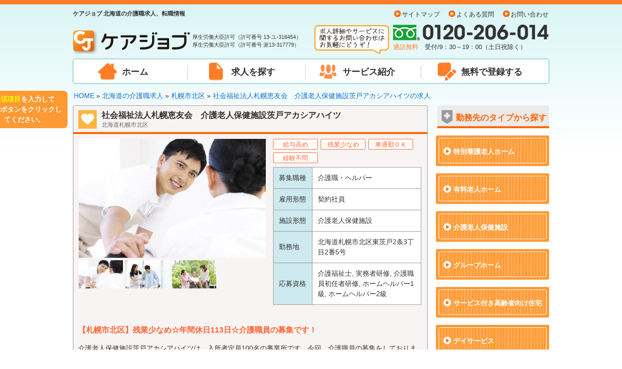

--- FILE ---
content_type: text/html; charset=UTF-8
request_url: https://www.mjc-carejob.com/hokkaido/clinic/?job=6923
body_size: 17259
content:
<!DOCTYPE html>
<html lang="ja">
<head>
<!-- Google Tag Manager -->
<script>(function(w,d,s,l,i){w[l]=w[l]||[];w[l].push({'gtm.start':
new Date().getTime(),event:'gtm.js'});var f=d.getElementsByTagName(s)[0],
j=d.createElement(s),dl=l!='dataLayer'?'&l='+l:'';j.async=true;j.src=
'https://www.googletagmanager.com/gtm.js?id='+i+dl;f.parentNode.insertBefore(j,f);
})(window,document,'script','dataLayer','GTM-5D3NGKL');</script>
<!-- End Google Tag Manager -->

<!-- Meta Pixel Code -->
<script>
!function(f,b,e,v,n,t,s)
{if(f.fbq)return;n=f.fbq=function(){n.callMethod?
n.callMethod.apply(n,arguments):n.queue.push(arguments)};
if(!f._fbq)f._fbq=n;n.push=n;n.loaded=!0;n.version='2.0';
n.queue=[];t=b.createElement(e);t.async=!0;
t.src=v;s=b.getElementsByTagName(e)[0];
s.parentNode.insertBefore(t,s)}(window, document,'script',
'https://connect.facebook.net/en_US/fbevents.js');
fbq('init', '556139023203744');
fbq('track', 'PageView');
</script>
<noscript><img height="1" width="1" style="display:none"
src="https://www.facebook.com/tr?id=556139023203744&ev=PageView&noscript=1"
/></noscript>
<!-- End Meta Pixel Code -->
<meta charset="utf-8" />
<meta property="og:site_name" content="ケアジョブ" />
<meta name="description" content="社会福祉法人札幌恵友会　介護老人保健施設茨戸アカシアハイツの求人     介護老人保健施設茨戸アカシアハイツは、入所者定員100名の事業所です。今回、介護職員の募集をしております。従来型の介護老人保健施設にて介護業務全般をお任せいたします。残業は少なめで、年休日も113日しっかりございますので、プライベートの予定も立てやすくオンオフのメリハリをつけて働くことが出来ますよ♪また、育児休業・介護休業・看護休暇の取得実績もございますのでライフステージが変わっても働き続けることのできる職場です。その他、各種保険完備や北海道民間社会福祉事業職員共済会加入など職員が安心して働くことのできる体制が整っています◎少しでもご興味ございましたら詳細お伝えいたしますので、担当アドバイザーまでお気軽にお問い合わせください。皆様のご応募心よりお待ちしております！ 勤務地 北海道札幌市北区東茨戸2条3丁目2番5号" />
<meta name="keywords" content="仕事,募集,ケアバンク,全国" />
<meta http-equiv="x-dns-prefetch-control" content="on" />
<title>介護老人保健施設茨戸アカシアハイツ 介護職・ヘルパー求人 北海道札幌市北区 ケアジョブ</title>
<link rel="alternate" media="only screen and (max-width: 640px)" href="https://www.mjc-carejob.com/sp/hokkaido/clinic/?job=6923" />
<link rel="icon" href="/images/favicon.ico" type="image/x-icon" />  
<link rel="Shortcut Icon" type="image/x-icon" href="/images/favicon.ico" />
<link rel="stylesheet" href="/font-awesome-4.7.0/css/font-awesome.css" />
<link rel="stylesheet" href="/css/theme.css" />
<link rel="stylesheet" href="/css/state.css" />
<link rel="stylesheet" href="/css/clinic.css" />
<link rel="stylesheet" href="/css/assist.css" />
<link rel="dns-prefetch" href="//www.facebook.com" />
<link rel="dns-prefetch" href="//twitter.com" />
<link rel="dns-prefetch" href="//apis.google.com" />
<link rel="dns-prefetch" href="//static.mixi.jp" />
<script type="application/ld+json">
{ 
	"@context" : "http://schema.org", 
	"@type" : "JobPosting", 
	"datePosted" : "2022-12-20 17:11:30",
	"title" : "介護職・ヘルパー 介護老人保健施設 契約社員", 
	"hiringOrganization": {
		"@type": "Organization",
		"name": "社会福祉法人札幌恵友会　介護老人保健施設茨戸アカシアハイツ",
		"logo": "https://www.mjc-carejob.com/images/CJ.png"
	}, 
	"jobLocation" : { 
	"@type" : "Place", 
	"address": {
		"@type": "PostalAddress",
		"addressCountry": "JP",
		"addressRegion": "北海道",
		"addressLocality": "札幌市北区",
		"streetAddress": "東茨戸2条3丁目2番5号"
		}
	}, 
	"baseSalary" : { 
		"@type" : "MonetaryAmount", 
		"currency": "JPY",
		"value": {
		"@type": "QuantitativeValue",
		"minValue": 163000,
		"maxValue": 185000,
		"unitText": "MONTH"
}
	},  
	"description" : "
	<p><strong>≪募集職種≫</strong><br />
	介護職・ヘルパー</p>
	
	<p><strong>≪雇用形態≫</strong><br />
	契約社員</p>
	
	<p><strong>≪勤務時間≫</strong><br />
	【早出】　7:00～15:00（休憩60分）
【日勤】　9:00～17:00（休憩60分）
【遅出】　12:00～20:00（休憩60分）
【夜勤】　16:30～9:30（休憩180分）</p>
	
	<p><strong>≪給与≫</strong><br />
	【常勤】<br />
基本給与　￥139,000～￥161,000<br />
夜勤手当　￥6,000/回<br />
住宅手当　月上限￥17,000（規定による）<br />
寒冷地手当　年￥30,000（分割支給）<br />
<br />
<br />
※扶養手当（規定による）、処遇改善手当（特定含む。年2回）</p>
	
	<p><strong>≪賞与≫</strong><br />
	年2回　￥160,000（過去実績）</p>
	
	<p><strong>≪休日≫</strong><br />
	シフト制</p>
	
	<p><strong>≪休暇≫</strong><br />
	年次有給休暇</p>
	
	<p><strong>≪社会保険≫</strong><br />
	労災保険・雇用保険・健康保険・厚生年金</p>
	
	<p><strong>≪託児所≫</strong><br />
	無</p>
	
	<p><strong>≪マイカー通勤≫</strong><br />
	可　駐車場有り</p>
	
	<p><strong>≪備考≫</strong><br />
	</p>", 
	"employmentType" : "契約社員" ,
	"identifier" : {
		"@type" : "PropertyValue",
		"name" : "ケアジョブ",
		"value" : "6923",
		"propertyID" : "求人No."
	},
	"url":"https://www.mjc-carejob.com/hokkaido/clinic/?job=6923&ref=GJ"
}
</script>

<script src="/script/nsfunc.js"></script>
<script src="//maps.google.com/maps/api/js?key=AIzaSyAwP0FRh-b3UPBD_TfB5t__c5-VtZfmmio&sensor=false"></script>
<script src="//ajax.googleapis.com/ajax/libs/jquery/1.11.3/jquery.min.js"></script>
<script src="/script/jquery.scrollablelink.js"></script>
<script src="/script/jquery.gmap3.js"></script>
<script src="/script/googlemaps.php?area=%E5%8C%97%E6%B5%B7%E9%81%93%E6%9C%AD%E5%B9%8C%E5%B8%82%E5%8C%97%E5%8C%BA%E6%9D%B1%E8%8C%A8%E6%88%B82%E6%9D%A13%E4%B8%81%E7%9B%AE2%E7%95%AA5%E5%8F%B7&job_name=%E7%A4%BE%E4%BC%9A%E7%A6%8F%E7%A5%89%E6%B3%95%E4%BA%BA%E6%9C%AD%E5%B9%8C%E6%81%B5%E5%8F%8B%E4%BC%9A%E3%80%80%E4%BB%8B%E8%AD%B7%E8%80%81%E4%BA%BA%E4%BF%9D%E5%81%A5%E6%96%BD%E8%A8%AD%E8%8C%A8%E6%88%B8%E3%82%A2%E3%82%AB%E3%82%B7%E3%82%A2%E3%83%8F%E3%82%A4%E3%83%84">
</script>
<script src="/script/job_assist.js"></script>
<script>
var check_name;
var check_tel;
var check_address1;
var check_sk;
var check_sy;
var check_sm;
var check_sd;
var check_syuugyou;
var check_shikaku;
</script>
<script src="/script/check_clinic_entry_syuugyou.js"></script>
<script src="/script/age_en.js"></script>
<script src="/script/select_sub.js"></script>
</head>
<body onLoad="DefaultCk();">
<!-- Google Tag Manager (noscript) -->
<noscript><iframe src="https://www.googletagmanager.com/ns.html?id=GTM-5D3NGKL"
height="0" width="0" style="display:none;visibility:hidden"></iframe></noscript>
<!-- End Google Tag Manager (noscript) -->

<header>

<section id="header">

<div class="title left">
<h1>ケアジョブ 北海道の介護職求人、転職情報</h1>
<a href="/"><img src="/images/header/logo.png" alt="ケアジョブ" /></a>

<p>厚生労働大臣許可（許可番号 13-ユ-316454）<br>
厚生労働大臣許可（許可番号 派13-317779）</p>


</div>

<div class="information right">
<ul class="sub">
<li><a href="/sitemap/">サイトマップ</a></li>
<li><a href="/faq/">よくある質問</a></li>
<li><a href="/contact/">お問い合わせ</a></li>
</ul>

<img src="/images/header/inq1.png" width="157" height="63" alt="求人詳細やサービスに関するお問い合わせはお気軽にどうぞ！" class="catch left" />

<div class="right">
<img src="/images/header/freedaial.png" alt="0120-206-014" class="free" />
<p><span>通話無料</span>　受付/9：30～19：00（土日祝除く）</p>
</div>

<div class="c-both"></div>
</div>

<nav class="c-both">
<ul>
<li><a href="/" class="home">ホーム</a></li>
<li><a href="/search/" class="job">求人を探す</a></li>
<li><a href="/service/" class="service">サービス紹介</a></li>
<li><a href="/kaigo_entry/" class="entry">無料で登録する</a></li>
</ul>
</nav>
</section><!-- end header -->
</header><article>

<div id="assist"><em>必須項目</em>を入力して<br />登録ボタンをクリックしてください。</div>

<ol class="pan">
<li itemscope="itemscope" itemtype="http://data-vocabulary.org/Breadcrumb"><a href="/" itemprop="url"><span itemprop="title">HOME</span></a></li>
<li itemscope="itemscope" itemtype="http://data-vocabulary.org/Breadcrumb"> &raquo; <a href="/hokkaido/" itemprop="url"><span itemprop="title">北海道の介護職求人</span></a></li>
<li itemscope="itemscope" itemtype="http://data-vocabulary.org/Breadcrumb"> &raquo; <a href="/hokkaido/?city=%E6%9C%AD%E5%B9%8C%E5%B8%82%E5%8C%97%E5%8C%BA" itemprop="url"><span itemprop="title">札幌市北区</span></a></li>
<li itemscope="itemscope" itemtype="http://data-vocabulary.org/Breadcrumb"> &raquo; <a href="/hokkaido/clinic/?job=6923" itemprop="url"><span itemprop="title">社会福祉法人札幌恵友会　介護老人保健施設茨戸アカシアハイツの求人</span></a></li>
</ol>


<section id="main" class="left">

<section id="job_list">


<section class="job">
	<h1>社会福祉法人札幌恵友会　介護老人保健施設茨戸アカシアハイツ<br /><span>北海道札幌市北区</span></h1>

	

<div class="gallery left">
<img src="https://www.mjc-carejob.com/job/sum.php?path=../job/images/6923-1.jpg&maxwidth=385&maxheight=245&maxsize=600" alt="社会福祉法人札幌恵友会　介護老人保健施設茨戸アカシアハイツ" width="385" height="245" id="main_img" />
<a href="javascript:void(0);" onClick="chengeCase('https://www.mjc-carejob.com/job/sum.php?path=../job/images/6923-1.jpg&maxwidth=385&maxheight=245&maxsize=600');"><img src="https://www.mjc-carejob.com/job/sum.php?path=../job/images/6923-1.jpg&maxwidth=91&maxheight=58&maxsize=91" alt="社会福祉法人札幌恵友会　介護老人保健施設茨戸アカシアハイツ"
 width="91" height="58" class="sum_img" /></a><a href="javascript:void(0);" onClick="chengeCase('https://www.mjc-carejob.com/job/sum.php?path=../job/images/6923-2.jpg&maxwidth=385&maxheight=245&maxsize=600');"><img src="https://www.mjc-carejob.com/job/sum.php?path=../job/images/6923-2.jpg&maxwidth=91&maxheight=58&maxsize=91" alt="社会福祉法人札幌恵友会　介護老人保健施設茨戸アカシアハイツ"
 width="91" height="58" class="sum_img" /></a><a href="javascript:void(0);" onClick="chengeCase('https://www.mjc-carejob.com/job/sum.php?path=../job/images/6923-3.jpg&maxwidth=385&maxheight=245&maxsize=600');"><img src="https://www.mjc-carejob.com/job/sum.php?path=../job/images/6923-3.jpg&maxwidth=91&maxheight=58&maxsize=91" alt="社会福祉法人札幌恵友会　介護老人保健施設茨戸アカシアハイツ"
 width="91" height="58" class="sum_img" /></a></div><!-- end gallery -->

	<div class="desc2 right">

				<ul class="icon">
                <li>給与高め</li><li>残業少なめ</li><li>車通勤ＯＫ</li><li>経験不問</li>		</ul>

<table border="0" cellspacing="0" cellpadding="0" class="data2">
  <tr>
    <th>募集職種</th><td>介護職・ヘルパー</td>
  </tr>
  <tr>
    <th>雇用形態</th><td>契約社員</td>
  </tr>
  <tr>
    <th>施設形態</th><td>介護老人保健施設</td>
  </tr>
  <tr>
    <th>勤務地</th><td>北海道札幌市北区東茨戸2条3丁目2番5号</td>
  </tr>
  <tr>
    <th>応募資格</th><td>介護福祉士, 実務者研修, 介護職員初任者研修, ホームヘルパー1級, ホームヘルパー2級</td>
  </tr>

</table>

	</div><!-- end desc -->
    
<p class="catch c-both">【札幌市北区】残業少なめ☆年間休日113日☆介護職員の募集です！</p>
<p class="catch2">    介護老人保健施設茨戸アカシアハイツは、入所者定員100名の事業所です。今回、介護職員の募集をしております。従来型の介護老人保健施設にて介護業務全般をお任せいたします。残業は少なめで、年休日も113日しっかりございますので、プライベートの予定も立てやすくオンオフのメリハリをつけて働くことが出来ますよ♪また、育児休業・介護休業・看護休暇の取得実績もございますのでライフステージが変わっても働き続けることのできる職場です。その他、各種保険完備や北海道民間社会福祉事業職員共済会加入など職員が安心して働くことのできる体制が整っています◎少しでもご興味ございましたら詳細お伝えいたしますので、担当アドバイザーまでお気軽にお問い合わせください。皆様のご応募心よりお待ちしております！<br />
</p>


<div class="ent_btn left">
	<a href="#one_img" class="scrollable">
    <img src="/images/state/clinic/clinic_job_ent.png" width="357" height="74" alt="この求人情報を紹介してもらう" />
    </a>
    <span>※応募ではありませんのでお気軽にお問い合わせください</span>
</div>

	<div class="ent right">
	  <img src="/images/state/tel.gif" width="316" height="52" alt="0120-206-014" class="free" />
	  <p><span>通話料無料</span>　受付/9：30～19：00（土日祝除く）</p>
	</div><!-- end right -->

    
    <h2 class="datail_title c-both">詳細募集内容</h2>
    
    
<table border="0" cellspacing="0" cellpadding="0" class="data">
  <tr>
    <th>募集職種</th><td>介護職・ヘルパー</td>
  </tr>
  <tr>
    <th>雇用形態</th><td>契約社員</td>
  </tr>
  <tr>
    <th>勤務時間</th><td>【早出】　7:00～15:00（休憩60分）
【日勤】　9:00～17:00（休憩60分）
【遅出】　12:00～20:00（休憩60分）
【夜勤】　16:30～9:30（休憩180分）</td>
  </tr>
  <tr>
    <th>給与</th><td>【常勤】<br />
基本給与　￥139,000～￥161,000<br />
夜勤手当　￥6,000/回<br />
住宅手当　月上限￥17,000（規定による）<br />
寒冷地手当　年￥30,000（分割支給）<br />
<br />
<br />
※扶養手当（規定による）、処遇改善手当（特定含む。年2回）</td>
  </tr>
  <tr>
    <th>賞与</th><td>年2回　￥160,000（過去実績）</td>
  </tr>
  <tr>
    <th>休日</th><td>シフト制</td>
  </tr>
  <tr>
    <th>休暇</th><td>年次有給休暇</td>
  </tr>
  <tr>
    <th>社会保険</th><td>労災保険・雇用保険・健康保険・厚生年金</td>
  </tr>
  <tr>
    <th>託児所</th><td>無</td>
  </tr>
  <tr>
    <th>マイカー通勤</th><td>可　駐車場有り</td>
  </tr>
  <tr>
    <th>備考</th><td></td>
  </tr>
</table>


<div class="ent_btn left">
	<a href="#one_img" class="scrollable">
    <img src="/images/state/clinic/clinic_job_ent.png" width="357" height="74" alt="この求人情報を紹介してもらう" />
    </a>
    <span>※応募ではありませんのでお気軽にお問い合わせください</span>
</div>

	<div class="ent right">
	  <img src="/images/state/tel.gif" width="316" height="52" alt="0120-206-014" class="free" />
	  <p><span>通話料無料</span>　受付/9：30～19：00（土日祝除く）</p>
	</div><!-- end right -->

<div class="c-both"></div>
    <ul class="other_nav">
    <li><a href="/hokkaido/?city=%E6%9C%AD%E5%B9%8C%E5%B8%82%E5%8C%97%E5%8C%BA&ji[]=%E4%BB%8B%E8%AD%B7%E8%80%81%E4%BA%BA%E4%BF%9D%E5%81%A5%E6%96%BD%E8%A8%AD">札幌市北区(介護老人保健施設)の求人</a></li><li><a href="/hokkaido/?ko=%E5%A5%91%E7%B4%84%E7%A4%BE%E5%93%A1">北海道(契約社員)の求人</a></li>
    </ul>
    
    <h3 class="datail_title">事業所詳細</h3>

<table border="0" cellspacing="0" cellpadding="0" class="data">    
<tr>
    <th>法人名</th>
    <td >社会福祉法人札幌恵友会</td>
  </tr>
  <tr>
    <th>事業所名</th>
    <td>介護老人保健施設茨戸アカシアハイツ</td>
  </tr>
  <tr>
    <th>事業所形態</th>
    <td>介護老人保健施設</td>
  </tr>
  <tr>
    <th>勤務地</th>
    <td>北海道札幌市北区東茨戸2条3丁目2番5号</td>
  </tr>
  <tr>
    <th>アクセス</th>
    <td>中央バス 茨戸耕北橋停留所より徒歩10分<br />
※地下鉄麻生駅より無料職員送迎バスあり </td>
  </tr>
  <tr>
    <td colspan="2">
      <div id="gMap"></div>
</td>
    </tr>
</table>

</section><!-- end job -->



<div id="one_img"></div>
<section id="entry_form_clinic">

<h4 class="inquiry_ttl center">
	<img src="/images/l_text01.png" alt="この求人のお問い合わせはこちら！一切無料のサービスとなっております。">
</h4>


<form action="/enter/?job=6923" method="post" id="form" onsubmit="return false;">
<input type="hidden" name="job" value="6923" />
<input type="hidden" name="job_name" value="社会福祉法人札幌恵友会　介護老人保健施設茨戸アカシアハイツ" />
<input type="hidden" name="job_type" value="介護職・ヘルパー" />
<input type="hidden" name="ar_dir" value="hokkaido" />



<input type="hidden" name="ref" value="" />

  <table border="0" cellspacing="0" cellpadding="0" class="entry">
    <tr>
      <th><span class="hissu">必須</span> お名前</th>
      <td>
        <div id="error_nsei">文字が正しくありません</div>
                <input type="text" name="name" value="" style="ime-mode: active; font-size:16px;" id="nsei" onFocus="reiName(nsei); delpo('error_po_nsei');" onChange="isName()" onKeyUp="isName()" placeholder="（例）介護 花子" size="30" /></td>
      </tr>
    <tr>
      <th><span class="hissu">必須</span> 生年月日</th>
      <td>
        <div id="error_sy">※必須項目です</div>
        <div id="error_sm">※必須項目です</div>
        <div id="error_sd">※必須項目です</div>
                                <div class="dropdown dropdown_s" id="since_d">
        <select name="since" id="since" onChange="loadAge(); sY(); delpo('error_po_sy');" onFocus="loadAge();" onKeyUp="sY(); delpo('error_po_sy');">
    <option value=""></option>
    <option value="1956">1956</option><option value="1957">1957</option><option value="1958">1958</option><option value="1959">1959</option><option value="1960">1960</option><option value="1961">1961</option><option value="1962">1962</option><option value="1963">1963</option><option value="1964">1964</option><option value="1965">1965</option><option value="1966">1966</option><option value="1967">1967</option><option value="1968">1968</option><option value="1969">1969</option><option value="1970">1970</option><option value="1971">1971</option><option value="1972">1972</option><option value="1973">1973</option><option value="1974">1974</option><option value="1975">1975</option><option value="1976">1976</option><option value="1977">1977</option><option value="1978">1978</option><option value="1979">1979</option><option value="1980">1980</option><option value="1981">1981</option><option value="1982">1982</option><option value="1983">1983</option><option value="1984">1984</option><option value="1985">1985</option><option value="1986">1986</option><option value="1987">1987</option><option value="1988">1988</option><option value="1989">1989</option><option value="1990">1990</option><option value="1991">1991</option><option value="1992">1992</option><option value="1993">1993</option><option value="1994">1994</option><option value="1995">1995</option><option value="1996">1996</option><option value="1997">1997</option><option value="1998">1998</option><option value="1999">1999</option><option value="2000">2000</option><option value="2001">2001</option><option value="2002">2002</option><option value="2003">2003</option><option value="2004">2004</option><option value="2005">2005</option><option value="2006">2006</option><option value="2007">2007</option><option value="2008">2008</option>    </select></div> 年 
	  <div class="dropdown dropdown_s" id="month_d"><select name="month" id="month" onChange="loadAge(); sM(); delpo('error_po_sm');" onFocus="loadAge();" onKeyUp="sM(); delpo('error_po_sm');">
      <option value=""></option>
      	  <option value="1">1</option>
	  <option value="2">2</option>
	  <option value="3">3</option>
	  <option value="4">4</option>
	  <option value="5">5</option>
	  <option value="6">6</option>
	  <option value="7">7</option>
	  <option value="8">8</option>
	  <option value="9">9</option>
	  <option value="10">10</option>
	  <option value="11">11</option>
	  <option value="12">12</option>
	  </select></div> 月  
      <div class="dropdown dropdown_s" id="day_d"><select name="day" id="day" onChange="loadAge(); sD(); delpo('error_po_sd');" onFocus="loadAge();" onKeyUp="sD(); delpo('error_po_sd');">
      <option value=""></option>
      	  <option value="1">1</option>
	  <option value="2">2</option>
	  <option value="3">3</option>
	  <option value="4">4</option>
	  <option value="5">5</option>
	  <option value="6">6</option>
	  <option value="7">7</option>
	  <option value="8">8</option>
	  <option value="9">9</option>
	  <option value="10">10</option>
	  <option value="11">11</option>
	  <option value="12">12</option>
	  <option value="13">13</option>
	  <option value="14">14</option>
	  <option value="15">15</option>
	  <option value="16">16</option>
	  <option value="17">17</option>
	  <option value="18">18</option>
	  <option value="19">19</option>
	  <option value="20">20</option>
	  <option value="21">21</option>
	  <option value="22">22</option>
	  <option value="23">23</option>
	  <option value="24">24</option>
	  <option value="25">25</option>
	  <option value="26">26</option>
	  <option value="27">27</option>
	  <option value="28">28</option>
	  <option value="29">29</option>
	  <option value="30">30</option>
	  <option value="31">31</option>
	  </select></div> 日　
              <input type="text" name="age" id="age" size="2" maxlength="3" readonly value="" style="background-color:#CCCCCC; width:20px" /> 歳　</td>
  </tr>
    <tr>
      <th><span class="hissu">必須</span> TEL</th>
      <td>
        <div id="error_tel1">半角数字で入力してください</div>
                
        <input type="text" name="tel" class="tel" id="tel1" value="" maxlength="11" style="ime-mode: inactive; font-size:16px;" onFocus="reiTel1(tel1); delpo('error_po_tel1');" onChange="isTel1()" onKeyUp="isTel1()" size="13" placeholder="（例）0111234567" /> <span class="style2">半角数字</span>　</td>
      </tr>
      <tr>
      <th><span class="hissu">必須</span> 都道府県</th>
  <td>
  <div id="error_address1">都道府県を選択してください</div>
        <div class="dropdown" id="address1_d">
  <select name="address1" id="address1" onChange="loadSkcs(); aD(); delpo('error_po_address1');">
    <optgroup>
      <option value="">都道府県を選択</option>
                   <option value="北海道" selected="selected">北海道</option> 
                 <option value="青森県">青森県</option> 
                 <option value="岩手県">岩手県</option> 
                 <option value="宮城県">宮城県</option> 
                 <option value="秋田県">秋田県</option> 
                 <option value="山形県">山形県</option> 
                 <option value="福島県">福島県</option> 
                 <option value="東京都">東京都</option> 
                 <option value="神奈川県">神奈川県</option> 
                 <option value="埼玉県">埼玉県</option> 
                 <option value="千葉県">千葉県</option> 
                 <option value="茨城県">茨城県</option> 
                 <option value="栃木県">栃木県</option> 
                 <option value="群馬県">群馬県</option> 
                 <option value="新潟県">新潟県</option> 
                 <option value="富山県">富山県</option> 
                 <option value="石川県">石川県</option> 
                 <option value="福井県">福井県</option> 
                 <option value="山梨県">山梨県</option> 
                 <option value="長野県">長野県</option> 
                 <option value="岐阜県">岐阜県</option> 
                 <option value="静岡県">静岡県</option> 
                 <option value="愛知県">愛知県</option> 
                 <option value="三重県">三重県</option> 
                 <option value="大阪府">大阪府</option> 
                 <option value="兵庫県">兵庫県</option> 
                 <option value="京都府">京都府</option> 
                 <option value="滋賀県">滋賀県</option> 
                 <option value="奈良県">奈良県</option> 
                 <option value="和歌山県">和歌山県</option> 
                 <option value="岡山県">岡山県</option> 
                 <option value="広島県">広島県</option> 
                 <option value="鳥取県">鳥取県</option> 
                 <option value="島根県">島根県</option> 
                 <option value="山口県">山口県</option> 
                 <option value="徳島県">徳島県</option> 
                 <option value="香川県">香川県</option> 
                 <option value="愛媛県">愛媛県</option> 
                 <option value="高知県">高知県</option> 
                 <option value="福岡県">福岡県</option> 
                 <option value="佐賀県">佐賀県</option> 
                 <option value="長崎県">長崎県</option> 
                 <option value="熊本県">熊本県</option> 
                 <option value="大分県">大分県</option> 
                 <option value="宮崎県">宮崎県</option> 
                 <option value="鹿児島県">鹿児島県</option> 
                 <option value="沖縄県">沖縄県</option> 
    	  </optgroup>
    </select>
    </div>
    </td>
      </tr>
    <tr>
      <th><span class="hissu">必須</span> 市区町村</th>
      <td>
        <div id="error_sk">市区町村を選択してください</div>
                <div class="dropdown" id="sk_d">
        <div id="skcs"><select name="skcs" id="sk" onChange="sK(); delpo('error_po_sk');">
  <option value="">市区町村を選択</option>
    <option value="札幌市中央区">札幌市中央区</option>
    <option value="札幌市北区">札幌市北区</option>
    <option value="札幌市東区">札幌市東区</option>
    <option value="札幌市白石区">札幌市白石区</option>
    <option value="札幌市豊平区">札幌市豊平区</option>
    <option value="札幌市南区">札幌市南区</option>
    <option value="札幌市西区">札幌市西区</option>
    <option value="札幌市厚別区">札幌市厚別区</option>
    <option value="札幌市手稲区">札幌市手稲区</option>
    <option value="札幌市清田区">札幌市清田区</option>
    <option value="函館市">函館市</option>
    <option value="小樽市">小樽市</option>
    <option value="旭川市">旭川市</option>
    <option value="室蘭市">室蘭市</option>
    <option value="釧路市">釧路市</option>
    <option value="帯広市">帯広市</option>
    <option value="北見市">北見市</option>
    <option value="夕張市">夕張市</option>
    <option value="岩見沢市">岩見沢市</option>
    <option value="網走市">網走市</option>
    <option value="留萌市">留萌市</option>
    <option value="苫小牧市">苫小牧市</option>
    <option value="稚内市">稚内市</option>
    <option value="美唄市">美唄市</option>
    <option value="芦別市">芦別市</option>
    <option value="江別市">江別市</option>
    <option value="赤平市">赤平市</option>
    <option value="紋別市">紋別市</option>
    <option value="士別市">士別市</option>
    <option value="名寄市">名寄市</option>
    <option value="三笠市">三笠市</option>
    <option value="根室市">根室市</option>
    <option value="千歳市">千歳市</option>
    <option value="滝川市">滝川市</option>
    <option value="砂川市">砂川市</option>
    <option value="歌志内市">歌志内市</option>
    <option value="深川市">深川市</option>
    <option value="富良野市">富良野市</option>
    <option value="登別市">登別市</option>
    <option value="恵庭市">恵庭市</option>
    <option value="伊達市">伊達市</option>
    <option value="北広島市">北広島市</option>
    <option value="石狩市">石狩市</option>
    <option value="北斗市">北斗市</option>
    <option value="石狩郡当別町">石狩郡当別町</option>
    <option value="石狩郡新篠津村">石狩郡新篠津村</option>
    <option value="松前郡松前町">松前郡松前町</option>
    <option value="松前郡福島町">松前郡福島町</option>
    <option value="上磯郡知内町">上磯郡知内町</option>
    <option value="上磯郡木古内町">上磯郡木古内町</option>
    <option value="亀田郡七飯町">亀田郡七飯町</option>
    <option value="茅部郡鹿部町">茅部郡鹿部町</option>
    <option value="茅部郡森町">茅部郡森町</option>
    <option value="二海郡八雲町">二海郡八雲町</option>
    <option value="山越郡長万部町">山越郡長万部町</option>
    <option value="檜山郡江差町">檜山郡江差町</option>
    <option value="檜山郡上ノ国町">檜山郡上ノ国町</option>
    <option value="檜山郡厚沢部町">檜山郡厚沢部町</option>
    <option value="爾志郡乙部町">爾志郡乙部町</option>
    <option value="奥尻郡奥尻町">奥尻郡奥尻町</option>
    <option value="瀬棚郡今金町">瀬棚郡今金町</option>
    <option value="久遠郡せたな町">久遠郡せたな町</option>
    <option value="島牧郡島牧村">島牧郡島牧村</option>
    <option value="寿都郡寿都町">寿都郡寿都町</option>
    <option value="寿都郡黒松内町">寿都郡黒松内町</option>
    <option value="磯谷郡蘭越町">磯谷郡蘭越町</option>
    <option value="虻田郡ニセコ町">虻田郡ニセコ町</option>
    <option value="虻田郡真狩村">虻田郡真狩村</option>
    <option value="虻田郡留寿都村">虻田郡留寿都村</option>
    <option value="虻田郡喜茂別町">虻田郡喜茂別町</option>
    <option value="虻田郡京極町">虻田郡京極町</option>
    <option value="虻田郡倶知安町">虻田郡倶知安町</option>
    <option value="岩内郡共和町">岩内郡共和町</option>
    <option value="岩内郡岩内町">岩内郡岩内町</option>
    <option value="古宇郡泊村">古宇郡泊村</option>
    <option value="古宇郡神恵内村">古宇郡神恵内村</option>
    <option value="積丹郡積丹町">積丹郡積丹町</option>
    <option value="古平郡古平町">古平郡古平町</option>
    <option value="余市郡仁木町">余市郡仁木町</option>
    <option value="余市郡余市町">余市郡余市町</option>
    <option value="余市郡赤井川村">余市郡赤井川村</option>
    <option value="空知郡南幌町">空知郡南幌町</option>
    <option value="空知郡奈井江町">空知郡奈井江町</option>
    <option value="空知郡上砂川町">空知郡上砂川町</option>
    <option value="夕張郡由仁町">夕張郡由仁町</option>
    <option value="夕張郡長沼町">夕張郡長沼町</option>
    <option value="夕張郡栗山町">夕張郡栗山町</option>
    <option value="樺戸郡月形町">樺戸郡月形町</option>
    <option value="樺戸郡浦臼町">樺戸郡浦臼町</option>
    <option value="樺戸郡新十津川町">樺戸郡新十津川町</option>
    <option value="雨竜郡妹背牛町">雨竜郡妹背牛町</option>
    <option value="雨竜郡秩父別町">雨竜郡秩父別町</option>
    <option value="雨竜郡雨竜町">雨竜郡雨竜町</option>
    <option value="雨竜郡北竜町">雨竜郡北竜町</option>
    <option value="雨竜郡沼田町">雨竜郡沼田町</option>
    <option value="上川郡鷹栖町">上川郡鷹栖町</option>
    <option value="上川郡東神楽町">上川郡東神楽町</option>
    <option value="上川郡当麻町">上川郡当麻町</option>
    <option value="上川郡比布町">上川郡比布町</option>
    <option value="上川郡愛別町">上川郡愛別町</option>
    <option value="上川郡上川町">上川郡上川町</option>
    <option value="上川郡東川町">上川郡東川町</option>
    <option value="上川郡美瑛町">上川郡美瑛町</option>
    <option value="空知郡上富良野町">空知郡上富良野町</option>
    <option value="空知郡中富良野町">空知郡中富良野町</option>
    <option value="空知郡南富良野町">空知郡南富良野町</option>
    <option value="勇払郡占冠村">勇払郡占冠村</option>
    <option value="上川郡和寒町">上川郡和寒町</option>
    <option value="上川郡剣淵町">上川郡剣淵町</option>
    <option value="上川郡下川町">上川郡下川町</option>
    <option value="中川郡美深町">中川郡美深町</option>
    <option value="中川郡音威子府村">中川郡音威子府村</option>
    <option value="中川郡中川町">中川郡中川町</option>
    <option value="雨竜郡幌加内町">雨竜郡幌加内町</option>
    <option value="増毛郡増毛町">増毛郡増毛町</option>
    <option value="留萌郡小平町">留萌郡小平町</option>
    <option value="苫前郡苫前町">苫前郡苫前町</option>
    <option value="苫前郡羽幌町">苫前郡羽幌町</option>
    <option value="苫前郡初山別村">苫前郡初山別村</option>
    <option value="天塩郡遠別町">天塩郡遠別町</option>
    <option value="天塩郡天塩町">天塩郡天塩町</option>
    <option value="宗谷郡猿払村">宗谷郡猿払村</option>
    <option value="枝幸郡浜頓別町">枝幸郡浜頓別町</option>
    <option value="枝幸郡中頓別町">枝幸郡中頓別町</option>
    <option value="枝幸郡枝幸町">枝幸郡枝幸町</option>
    <option value="天塩郡豊富町">天塩郡豊富町</option>
    <option value="礼文郡礼文町">礼文郡礼文町</option>
    <option value="利尻郡利尻町">利尻郡利尻町</option>
    <option value="利尻郡利尻富士町">利尻郡利尻富士町</option>
    <option value="天塩郡幌延町">天塩郡幌延町</option>
    <option value="網走郡美幌町">網走郡美幌町</option>
    <option value="網走郡津別町">網走郡津別町</option>
    <option value="斜里郡斜里町">斜里郡斜里町</option>
    <option value="斜里郡清里町">斜里郡清里町</option>
    <option value="斜里郡小清水町">斜里郡小清水町</option>
    <option value="常呂郡訓子府町">常呂郡訓子府町</option>
    <option value="常呂郡置戸町">常呂郡置戸町</option>
    <option value="常呂郡佐呂間町">常呂郡佐呂間町</option>
    <option value="紋別郡遠軽町">紋別郡遠軽町</option>
    <option value="紋別郡湧別町">紋別郡湧別町</option>
    <option value="紋別郡滝上町">紋別郡滝上町</option>
    <option value="紋別郡興部町">紋別郡興部町</option>
    <option value="紋別郡西興部村">紋別郡西興部村</option>
    <option value="紋別郡雄武町">紋別郡雄武町</option>
    <option value="網走郡大空町">網走郡大空町</option>
    <option value="虻田郡豊浦町">虻田郡豊浦町</option>
    <option value="有珠郡壮瞥町">有珠郡壮瞥町</option>
    <option value="白老郡白老町">白老郡白老町</option>
    <option value="勇払郡厚真町">勇払郡厚真町</option>
    <option value="虻田郡洞爺湖町">虻田郡洞爺湖町</option>
    <option value="勇払郡安平町">勇払郡安平町</option>
    <option value="勇払郡むかわ町">勇払郡むかわ町</option>
    <option value="沙流郡日高町">沙流郡日高町</option>
    <option value="沙流郡平取町">沙流郡平取町</option>
    <option value="新冠郡新冠町">新冠郡新冠町</option>
    <option value="浦河郡浦河町">浦河郡浦河町</option>
    <option value="様似郡様似町">様似郡様似町</option>
    <option value="幌泉郡えりも町">幌泉郡えりも町</option>
    <option value="日高郡新ひだか町">日高郡新ひだか町</option>
    <option value="河東郡音更町">河東郡音更町</option>
    <option value="河東郡士幌町">河東郡士幌町</option>
    <option value="河東郡上士幌町">河東郡上士幌町</option>
    <option value="河東郡鹿追町">河東郡鹿追町</option>
    <option value="上川郡新得町">上川郡新得町</option>
    <option value="上川郡清水町">上川郡清水町</option>
    <option value="河西郡芽室町">河西郡芽室町</option>
    <option value="河西郡中札内村">河西郡中札内村</option>
    <option value="河西郡更別村">河西郡更別村</option>
    <option value="広尾郡大樹町">広尾郡大樹町</option>
    <option value="広尾郡広尾町">広尾郡広尾町</option>
    <option value="中川郡幕別町">中川郡幕別町</option>
    <option value="中川郡池田町">中川郡池田町</option>
    <option value="中川郡豊頃町">中川郡豊頃町</option>
    <option value="中川郡本別町">中川郡本別町</option>
    <option value="足寄郡足寄町">足寄郡足寄町</option>
    <option value="足寄郡陸別町">足寄郡陸別町</option>
    <option value="十勝郡浦幌町">十勝郡浦幌町</option>
    <option value="釧路郡釧路町">釧路郡釧路町</option>
    <option value="厚岸郡厚岸町">厚岸郡厚岸町</option>
    <option value="厚岸郡浜中町">厚岸郡浜中町</option>
    <option value="川上郡標茶町">川上郡標茶町</option>
    <option value="川上郡弟子屈町">川上郡弟子屈町</option>
    <option value="阿寒郡鶴居村">阿寒郡鶴居村</option>
    <option value="白糠郡白糠町">白糠郡白糠町</option>
    <option value="野付郡別海町">野付郡別海町</option>
    <option value="標津郡中標津町">標津郡中標津町</option>
    <option value="標津郡標津町">標津郡標津町</option>
    <option value="目梨郡羅臼町">目梨郡羅臼町</option>
    </select>
  </div></div></td>
      </tr>
      
      <tr>
    <th><span class="hissu">必須</span> 勤務形態</th>
    <td id="syuugyou_td">

        

        <div id="error_syuugyou">勤務形態を選択してください</div>

                <div class="cb"><input type="checkbox" name="syuugyou[]" value="常勤" id="syuugyou0" onFocus="syuu_K();" onChange="syuu_K();"  /><label for="syuugyou0" class="ck"></label>常勤</div>

                <div class="cb"><input type="checkbox" name="syuugyou[]" value="非常勤" id="syuugyou1" onFocus="syuu_K();" onChange="syuu_K();"  /><label for="syuugyou1" class="ck"></label>非常勤</div>

                <div class="cb"><input type="checkbox" name="syuugyou[]" value="派遣" id="syuugyou2" onFocus="syuu_K();" onChange="syuu_K();"  /><label for="syuugyou2" class="ck"></label>派遣</div>

                <div class="cb"><input type="checkbox" name="syuugyou[]" value="紹介予定派遣" id="syuugyou3" onFocus="syuu_K();" onChange="syuu_K();"  /><label for="syuugyou3" class="ck"></label>紹介予定派遣</div>

                <div class="cb"><input type="checkbox" name="syuugyou[]" value="その他" id="syuugyou4" onFocus="syuu_K();" onChange="syuu_K();"  /><label for="syuugyou4" class="ck"></label>その他</div>

                <br class="c-both" />
    </td>
</tr> 

    <tr>
      <th><span class="hissu">必須</span> 保有資格</th>
      <td id="shikaku_td">
      
            
        <div id="error_shikaku">保有資格を選択してください</div>
        
               <div class="cb"><input type="checkbox" name="shikaku[]" value="介護福祉士" id="shikaku0" onFocus="cK(14);" onChange="cK(14);" /><label for="shikaku0" class="ck"></label>介護福祉士</div>   
            
                     <div class="cb"><input type="checkbox" name="shikaku[]" value="実務者研修" id="shikaku1" onFocus="cK(14);" onChange="cK(14);" /><label for="shikaku1" class="ck"></label>実務者研修</div>   
            
                     <div class="cb"><input type="checkbox" name="shikaku[]" value="介護職員初任者研修" id="shikaku2" onFocus="cK(14);" onChange="cK(14);" /><label for="shikaku2" class="ck"></label>介護職員初任者研修</div>   
            
                     <div class="cb"><input type="checkbox" name="shikaku[]" value="ホームヘルパー1級" id="shikaku3" onFocus="cK(14);" onChange="cK(14);" /><label for="shikaku3" class="ck"></label>ホームヘルパー1級</div>   
            
                     <div class="cb"><input type="checkbox" name="shikaku[]" value="ホームヘルパー2級" id="shikaku4" onFocus="cK(14);" onChange="cK(14);" /><label for="shikaku4" class="ck"></label>ホームヘルパー2級</div>   
            
                     <div class="cb"><input type="checkbox" name="shikaku[]" value="介護職員基礎研修" id="shikaku5" onFocus="cK(14);" onChange="cK(14);" /><label for="shikaku5" class="ck"></label>介護職員基礎研修</div>   
            
                     <div class="cb"><input type="checkbox" name="shikaku[]" value="ケアマネジャー" id="shikaku6" onFocus="cK(14);" onChange="cK(14);" /><label for="shikaku6" class="ck"></label>ケアマネジャー</div>   
            
                     <div class="cb"><input type="checkbox" name="shikaku[]" value="社会福祉士" id="shikaku7" onFocus="cK(14);" onChange="cK(14);" /><label for="shikaku7" class="ck"></label>社会福祉士</div>   
            
                     <div class="cb"><input type="checkbox" name="shikaku[]" value="作業療法士(OT)" id="shikaku8" onFocus="cK(14);" onChange="cK(14);" /><label for="shikaku8" class="ck"></label>作業療法士(OT)</div>   
            
                     <div class="cb"><input type="checkbox" name="shikaku[]" value="理学療法士(PT)" id="shikaku9" onFocus="cK(14);" onChange="cK(14);" /><label for="shikaku9" class="ck"></label>理学療法士(PT)</div>   
            
                     <div class="cb"><input type="checkbox" name="shikaku[]" value="言語聴覚士(ST)" id="shikaku10" onFocus="cK(14);" onChange="cK(14);" /><label for="shikaku10" class="ck"></label>言語聴覚士(ST)</div>   
            
                     <div class="cb"><input type="checkbox" name="shikaku[]" value="精神保健福祉士" id="shikaku11" onFocus="cK(14);" onChange="cK(14);" /><label for="shikaku11" class="ck"></label>精神保健福祉士</div>   
            
                     <div class="cb"><input type="checkbox" name="shikaku[]" value="社会福祉主事" id="shikaku12" onFocus="cK(14);" onChange="cK(14);" /><label for="shikaku12" class="ck"></label>社会福祉主事</div>   
            
                     <div class="cb"><input type="checkbox" name="shikaku[]" value="その他" id="shikaku13" onFocus="cK(14);" onChange="cK(14);" /><label for="shikaku13" class="ck"></label>その他</div>   
            
                     <div class="cb"><input type="checkbox" name="shikaku[]" value="資格なし" id="shikaku14" onFocus="cK(14);" onChange="cK(14);" /><label for="shikaku14" class="ck"></label>資格なし</div>   
            
                
    <br class="c-both" />
    </td>
      </tr>
</table>

<p id="kiyaku" class="center">
<a href="/kiyaku/" target="_blank">利用規約</a>
<a href="/privacy/info.php" target="_blank">個人情報の取り扱いについて</a>
</p>
<input type="text" name="nickname" style="display: none;">

        <img src="/images/state/clinic/mjc_bt_off.jpg" width="161" height="46" alt="未入力の必須項目があります" id="no_submit" class="center" />
        
        <button type="button" name="send" id="go_submit" value="enter" class="center" onclick="submit();" /><img src="/images/state/clinic/mjc_bt_on.png" alt="送信する" /></button>
        
</form>
</section><!-- end entry_form_clinic -->

<section class="job_review">
        
        <h5 class="review_ttl">この求人のレビュー</h5>
        
        <div class="review_box">
        
        <table>
        <tr>
        <th>職場の雰囲気</th><td>ご登録頂けますと、この求人について職場の雰囲気などを聞くことができます。（例）アットホームな環境、社員同士のコミュニケーションがきちんと取れている、個性が尊重されている、社員の年齢層、など。</td>
        </tr>
        <tr>
        <th>残業時間</th><td>ナースジョブにご登録頂けますと、この求人について残業時間などを聞くことができます。平均残業時間や固定残業代など、ナースジョブにご登録頂けますと、この求人について残業時間などを聞くことができます。平均残業時間や固定残業代など、ナースジョブにご登録頂けますと、この求人について残業時間などを聞くことができます。</td>
        </tr>
        <tr>
        <th>休みの取りやすさ</th><td>ナースジョブにご登録頂けますと、この求人について休みの取りやすさなどを聞くことができます。有給休暇取得率、育児休暇、慶弔休暇、病気休暇など。有給休暇取得率、育児休暇、慶弔休暇、病気休暇など。</td>
        </tr>
        </table>
        
        <p class="review_p">
        <img src="/images/care_text.png" alt="ケアジョブへ登録をして専任のキャリアアドバイザーよりさらに詳しくこの求人の情報を聞いてみよう！" class="img">
        </p>
		
        <a href="#one_img" class="review_entry scrollable"><img src="/images/m_text01.png" alt="この求人をお問い合わせる" class="vam"><i class="fa fa-angle-right" aria-hidden="true"></i></a>
        
        </div>
        
    </section><!-- end job_review -->


</section><!-- end job_list -->

<section id="flow">
<div class="nf_img">
  <a href="/kaigo_entry/"><img src="/images/new_flow/nf_inq.png" width="328" height="58" alt="理想の職場を見つける" /></a>
</div>

<div class="nf_txt">

<h6>【<a href="/hokkaido/">北海道の介護職求人・転職情報ケアジョブ</a>】をご覧の方へ</h6>
 <p>ケアジョブは、あなたのご希望に合った北海道の求人が見つかるまで、担当のキャリアアドバイザーがしっかりと対応いた
 します。有給休暇取得率や残業、離職率など、なかなか聞きづらい情報も私たちケアジョブがヒアリングをもとに、
 より詳細な情報をお届けすることに努めています。お仕事の紹介はもちろんのこと、ご入職後の疑問や不安も含め、
 あなたの転職活動を全面的にバックアップいたします。 
</p>

<img src="/images/new_flow/nf_hikoukai_wd.jpg" width="337" height="25" alt="非公開求人もご紹介できます" class="left nfwd" />

<img src="/images/new_flow/nf_tel_wd.gif" width="324" height="74" alt="tel" class="right tel" />

<div class="c-both"></div>
</div>
</section><!-- end flow -->
</section><!-- end main -->

<aside>

<section id="works_type">
<h3>勤務先のタイプから探す</h3>

<ul>
	<li><a href="/hokkaido/?ji[]=%E7%89%B9%E5%88%A5%E9%A4%8A%E8%AD%B7%E8%80%81%E4%BA%BA%E3%83%9B%E3%83%BC%E3%83%A0">特別養護老人ホーム</a></li>
	<li><a href="/hokkaido/?ji[]=%E6%9C%89%E6%96%99%E8%80%81%E4%BA%BA%E3%83%9B%E3%83%BC%E3%83%A0">有料老人ホーム</a></li>
	<li><a href="/hokkaido/?ji[]=%E4%BB%8B%E8%AD%B7%E8%80%81%E4%BA%BA%E4%BF%9D%E5%81%A5%E6%96%BD%E8%A8%AD">介護老人保健施設</a></li>
	<li><a href="/hokkaido/?ji[]=%E3%82%B0%E3%83%AB%E3%83%BC%E3%83%97%E3%83%9B%E3%83%BC%E3%83%A0">グループホーム</a></li>
	<li><a href="/hokkaido/?ji[]=%E3%82%B5%E3%83%BC%E3%83%93%E3%82%B9%E4%BB%98%E3%81%8D%E9%AB%98%E9%BD%A2%E8%80%85%E5%90%91%E3%81%91%E4%BD%8F%E5%AE%85">サービス付き高齢者向け住宅</a></li>
	<li><a href="/hokkaido/?ji[]=%E3%83%87%E3%82%A4%E3%82%B5%E3%83%BC%E3%83%93%E3%82%B9">デイサービス</a></li>
	<li><a href="/hokkaido/?ji[]=%E8%A8%AA%E5%95%8F%E4%BB%8B%E8%AD%B7">訪問介護</a></li>
	<li><a href="/hokkaido/?ji[]=%E7%97%85%E9%99%A2">病院</a></li>
	<li><a href="/hokkaido/?ji[]=%E5%B0%8F%E8%A6%8F%E6%A8%A1%E5%A4%9A%E6%A9%9F%E8%83%BD%E5%9E%8B%E6%96%BD%E8%A8%AD">小規模多機能型施設</a></li>
	<li><a href="/hokkaido/?ji[]=%E3%81%9D%E3%81%AE%E4%BB%96">その他</a></li>
</ul>
</section><!-- end works -->


<section id="works">
<h3>働き方から探す</h3>

<ul>
<li><a href="/hokkaido/?q=%E5%B8%B8%E5%8B%A4%EF%BC%88%E6%AD%A3%E7%A4%BE%E5%93%A1%E3%83%BB%E5%A5%91%E7%B4%84%E7%A4%BE%E5%93%A1%EF%BC%89">常勤（正社員・契約社員）</a></li>
<li><a href="/hokkaido/?q=%E9%9D%9E%E5%B8%B8%E5%8B%A4%28%E3%83%91%E3%83%BC%E3%83%88%E3%83%BB%E3%82%A2%E3%83%AB%E3%83%90%E3%82%A4%E3%83%88%29">非常勤(パート・アルバイト)</a></li>
<li><a href="/hokkaido/?ko=%E6%B4%BE%E9%81%A3">派遣</a></li>
<li><a href="/hokkaido/?ko=%E7%B4%B9%E4%BB%8B%E4%BA%88%E5%AE%9A%E6%B4%BE%E9%81%A3">紹介予定派遣</a></li>
</ul>



<h3>募集職種から探す</h3>

<ul>
<li><a href="/hokkaido/?bo=%E4%BB%8B%E8%AD%B7%E8%81%B7%E3%83%BB%E3%83%98%E3%83%AB%E3%83%91%E3%83%BC">介護職・ヘルパー</a></li>
<li><a href="/hokkaido/?bo=%E3%82%B1%E3%82%A2%E3%83%9E%E3%83%8D%E3%83%BC%E3%82%B8%E3%83%A3%E3%83%BC">ケアマネージャー</a></li>
<li><a href="/hokkaido/?bo=%E7%94%9F%E6%B4%BB%E7%9B%B8%E8%AB%87%E5%93%A1">生活相談員</a></li>
<li><a href="/hokkaido/?bo=%E3%82%B5%E3%83%BC%E3%83%93%E3%82%B9%E6%8F%90%E4%BE%9B%E8%B2%AC%E4%BB%BB%E8%80%85">サービス提供責任者</a></li>
<li><a href="/hokkaido/?bo=%E6%A9%9F%E8%83%BD%E8%A8%93%E7%B7%B4%E6%8C%87%E5%B0%8E%E5%93%A1">機能訓練指導員</a></li>
<li><a href="/hokkaido/?bo=%E7%AE%A1%E7%90%86%E8%81%B7%E3%83%BB%E7%AE%A1%E7%90%86%E8%81%B7%E5%80%99%E8%A3%9C">管理職・管理職候補</a></li>
<li><a href="/hokkaido/?bo=%E4%BD%9C%E6%A5%AD%E7%99%82%E6%B3%95%E5%A3%AB%28OT%29">作業療法士(OT)</a></li>
<li><a href="/hokkaido/?bo=%E7%90%86%E5%AD%A6%E7%99%82%E6%B3%95%E5%A3%AB%28PT%29">理学療法士(PT)</a></li>
<li><a href="/hokkaido/?bo=%E8%A8%80%E8%AA%9E%E8%81%B4%E8%A6%9A%E5%A3%AB%28ST%29">言語聴覚士(ST)</a></li>
<li><a href="/hokkaido/?bo=%E6%B4%BE%E9%81%A3%28%E4%BB%8B%E8%AD%B7%E8%81%B7%E3%83%BB%E3%81%9D%E3%81%AE%E4%BB%96%29">派遣(介護職・その他)</a></li>
<li><a href="/hokkaido/?bo=%E3%81%9D%E3%81%AE%E4%BB%96">その他</a></li>
</ul>

</section><!-- end works -->


<section id="consult">

	    
	<!--<a href="/kaigo_entry/"><img src="/images/side/summer_banner.jpg" alt="希望条件からコンサルタントにお仕事を紹介してもらう！" width="216" height="207" class="center" /></a>-->

</section><!-- end consult -->

<section id="side_line">

<a href="/feature/osaka/"><img src="/images/side/osaka_banner.jpg" alt="大阪求人特集" width="216" height="206" class="center osaka_link" /></a>
  
  <a href="/line/"><img src="/images/side/line_banner.gif" alt="ケアジョブLINE友達募集中！" width="216" height="206" class="center" /></a>
  
  </section><!-- end side_line -->


 <section id="pickup"><h4>注目の求人情報</h4><dl class="list-box"><dt><span class="job03">パート<br /><small>(非常勤)</small></span><a href="/hokkaido/clinic/?job=4229"><img src="/job/sum.php?path=../job/images/4229-1.jpg&maxwidth=213&maxheight=121&maxsize=400" alt="株式会社フロンティア　グループホームウェルスタイル屯田2号館" width="213" height="121" class="center" /></a></dt><dd><em><a href="/hokkaido/">北海道</a></em><a href="/hokkaido/clinic/?job=4229">株式会社フロンティア　グループホームウェルスタイル屯田2号館</a><br /><span>施設</span>グループホーム<br />札幌市北区にあるグループホームでパートの介護職員の募集☆週4日程度◎<br />【募集職種：介護職・ヘルパー】 </dd></dl><dl class="list-box"><dt><span class="job02">契約社員</span><a href="/hokkaido/clinic/?job=5204"><img src="/job/sum.php?path=../job/images/5204-1.jpg&maxwidth=213&maxheight=121&maxsize=400" alt="社会福祉法人ノテ福祉会　有料老人ホーム天" width="213" height="121" class="center" /></a></dt><dd><em><a href="/hokkaido/">北海道</a></em><a href="/hokkaido/clinic/?job=5204">社会福祉法人ノテ福祉会　有料老人ホーム天</a><br /><span>施設</span>有料老人ホーム<br />年間休日120日♪豊平区にある有料老人ホームで介護職員の募集！<br />【募集職種：介護職・ヘルパー】 </dd></dl><dl class="list-box"><dt><span class="job01">正社員</span><a href="/hokkaido/clinic/?job=154"><img src="/job/sum.php?path=../job/images/154-1.jpg&maxwidth=213&maxheight=121&maxsize=400" alt="社会医療法人共栄会　グループホームまいホーム川北" width="213" height="121" class="center" /></a></dt><dd><em><a href="/hokkaido/">北海道</a></em><a href="/hokkaido/clinic/?job=154">社会医療法人共栄会　グループホームまいホーム川北</a><br /><span>施設</span>グループホーム<br />仕事とプライベートの両立がしやすいグループホームの求人です！<br />【募集職種：介護職・ヘルパー】 </dd></dl><dl class="list-box"><dt><span class="job01">正社員</span><a href="/hokkaido/clinic/?job=8575"><img src="/job/sum.php?path=../job/images/8575-1.jpg&maxwidth=213&maxheight=121&maxsize=400" alt="SOMPOケア株式会社　SOMPOケア　ラヴィーレ白石南郷" width="213" height="121" class="center" /></a></dt><dd><em><a href="/hokkaido/">北海道</a></em><a href="/hokkaido/clinic/?job=8575">SOMPOケア株式会社　SOMPOケア　ラヴィーレ白石南郷</a><br /><span>施設</span>有料老人ホーム<br />【白石区】大手企業で安定性抜群◎正社員の介護職員の募集です！<br />【募集職種：介護職・ヘルパー】 </dd></dl></section><!-- end pickup -->
<section id="excellence">
<h5>エリアから探す</h5>
<ul>
<li class="w"><a href="/hokkaido/">北海道の求人一覧TOP</a></li>
<li><a href="/hokkaido/?city=%E6%9C%AD%E5%B9%8C%E5%B8%82">札幌市</a></li>
<li><a href="/hokkaido/?city=%E6%9C%AD%E5%B9%8C%E5%B8%82%E4%B8%AD%E5%A4%AE%E5%8C%BA">札幌市中央区</a></li>
<li><a href="/hokkaido/?city=%E6%9C%AD%E5%B9%8C%E5%B8%82%E5%8C%97%E5%8C%BA">札幌市北区</a></li>
<li><a href="/hokkaido/?city=%E6%9C%AD%E5%B9%8C%E5%B8%82%E6%9D%B1%E5%8C%BA">札幌市東区</a></li>
<li><a href="/hokkaido/?city=%E6%9C%AD%E5%B9%8C%E5%B8%82%E8%B1%8A%E5%B9%B3%E5%8C%BA">札幌市豊平区</a></li>
<li><a href="/hokkaido/?city=%E6%9C%AD%E5%B9%8C%E5%B8%82%E7%99%BD%E7%9F%B3%E5%8C%BA">札幌市白石区</a></li>
<li><a href="/hokkaido/?city=%E6%9C%AD%E5%B9%8C%E5%B8%82%E5%8E%9A%E5%88%A5%E5%8C%BA">札幌市厚別区</a></li>
<li><a href="/hokkaido/?city=%E6%9C%AD%E5%B9%8C%E5%B8%82%E8%A5%BF%E5%8C%BA">札幌市西区</a></li>
<li><a href="/hokkaido/?city=%E6%9C%AD%E5%B9%8C%E5%B8%82%E6%89%8B%E7%A8%B2%E5%8C%BA">札幌市手稲区</a></li>
<li><a href="/hokkaido/?city=%E6%9C%AD%E5%B9%8C%E5%B8%82%E6%B8%85%E7%94%B0%E5%8C%BA">札幌市清田区</a></li>
<li><a href="/hokkaido/?city=%E6%9C%AD%E5%B9%8C%E5%B8%82%E5%8D%97%E5%8C%BA">札幌市南区</a></li>
<li><a href="/hokkaido/?city=%E6%B1%9F%E5%88%A5%E5%B8%82">江別市</a></li>
<li><a href="/hokkaido/?city=%E5%8C%97%E5%BA%83%E5%B3%B6%E5%B8%82">北広島市</a></li>
<li><a href="/hokkaido/?city=%E6%81%B5%E5%BA%AD%E5%B8%82">恵庭市</a></li>
<li><a href="/hokkaido/?city=%E5%8D%83%E6%AD%B3%E5%B8%82">千歳市</a></li>
<li><a href="/hokkaido/?city=%E7%9F%B3%E7%8B%A9%E5%B8%82">石狩市</a></li>
<li><a href="/hokkaido/?city=%E5%B0%8F%E6%A8%BD%E5%B8%82">小樽市</a></li>
<li><a href="/hokkaido/?city=%E5%B2%A9%E8%A6%8B%E6%B2%A2%E5%B8%82">岩見沢市</a></li>
<li><a href="/hokkaido/?city=%E6%97%AD%E5%B7%9D%E5%B8%82">旭川市</a></li>
<li><a href="/hokkaido/?city=%E5%87%BD%E9%A4%A8%E5%B8%82">函館市</a></li>
<li class="w"><a href="/hokkaido/?city=%E3%81%9D%E3%81%AE%E4%BB%96%EF%BC%88%E5%8C%97%E6%B5%B7%E9%81%93%EF%BC%89">その他（北海道）</a></li>
</ul>
</section><!-- end excellence -->

<section id="station">

<p>北海道の駅名から探す</p>

<ul>
<li><a href="/hokkaido/?q=%E6%9C%AD%E5%B9%8C%E9%A7%85">JR札幌駅</a></li>
<li><a href="/hokkaido/?q=%E6%96%B0%E6%9C%AD%E5%B9%8C%E9%A7%85">新札幌駅</a></li>
<li><a href="/hokkaido/?q=%E6%89%8B%E7%A8%B2%E9%A7%85">JR手稲駅</a></li>
<li><a href="/hokkaido/?q=%E6%A1%91%E5%9C%92%E9%A7%85">JR桑園駅</a></li>
<li class="w"><a href="/hokkaido/?q=%E7%A6%8F%E4%BD%8F%E9%A7%85">札幌市営地下鉄 福住駅</a></li>
<li class="w"><a href="/hokkaido/?q=%E5%A4%A7%E9%80%9A%E9%A7%85">札幌市営地下鉄 大通駅</a></li>
<li><a href="/hokkaido/?q=%E6%97%AD%E5%B7%9D%E9%A7%85">JR旭川駅</a></li>
<li><a href="/hokkaido/?q=%E5%87%BD%E9%A4%A8%E9%A7%85">JR函館駅</a></li>
<li><a href="/hokkaido/?q=%E5%B8%AF%E5%BA%83%E9%A7%85">JR帯広駅</a></li>
</ul>
</section><!-- end station -->




<section id="banner">

<!--
<div class="iryou_mark">
<a href="http://www.jesra.or.jp/category/iryou/" target="_blank" rel="nofollow" class="left"><img src="/images/side/iryou_mark.png" alt="一般社団法人 日本人材紹介事業協会 医療系紹介協議会" /></a>
<p class="right">株式会社メディカルジョブセンターは「一般社団法人 日本人材紹介事業協会 医療系紹介協議会」に加盟しています。
</p>
<div class="c-both"></div>
</div>
-->

<!--
<div class="yuryoshokai_mark">
<a href="https://www.jesra.or.jp/tekiseinintei/" target="_blank" rel="nofollow" class="left"><img src="/images/side/yuryoshokai_mark.png" alt="職業紹介優良事業者" /></a>
<p class="right">株式会社メディカルジョブセンターは「適正な有料職業紹介事業者認定制度」に認定されています。</p>
<div class="c-both"></div>
</div>
-->


<div class="privacy_mark">
<a href="http://privacymark.jp/" target="_blank" rel="nofollow" class="left"><img src="/images/side/privacy_mark.gif" alt="プライバシーマーク" /></a>
<p class="right">LDT株式会社は「プライバシーマーク」使用許諾事業者として認定されています。</p>
<div class="c-both"></div>
</div>


<a href="http://funtoshare.env.go.jp/" target="_blank" rel="nofollow"><img src="/images/side/fun_to_share.gif" width="233" height="90" alt="Fun to Share" /></a>

</section><!-- end banner -->



</aside>
<div class="c-both"></div>

<ol class="pan">
<li itemscope="itemscope" itemtype="http://data-vocabulary.org/Breadcrumb"><a href="/" itemprop="url"><span itemprop="title">HOME</span></a></li>
<li itemscope="itemscope" itemtype="http://data-vocabulary.org/Breadcrumb"> &raquo; <a href="/hokkaido/" itemprop="url"><span itemprop="title">北海道の介護職求人</span></a></li>
<li itemscope="itemscope" itemtype="http://data-vocabulary.org/Breadcrumb"> &raquo; <a href="/hokkaido/?city=%E6%9C%AD%E5%B9%8C%E5%B8%82%E5%8C%97%E5%8C%BA" itemprop="url"><span itemprop="title">札幌市北区</span></a></li>
<li itemscope="itemscope" itemtype="http://data-vocabulary.org/Breadcrumb"> &raquo; <a href="/hokkaido/clinic/?job=6923" itemprop="url"><span itemprop="title">社会福祉法人札幌恵友会　介護老人保健施設茨戸アカシアハイツの求人</span></a></li>
</ol>

<br />

</article>
<footer>

<section id="footer_bottom">
<div class="inner">

<a href="#" class="ptop2 scrollable"><img src="/images/footer/ptop.png" alt="" /></a>






<div class="left">
<a href="/"><img src="/images/header/logo.png" alt="ケアジョブ" class="logo" /></a><br />
厚生労働大臣許可（許可番号 13-ユ-316454）<br />
厚生労働大臣許可（許可番号 派13-317779）
</div><!-- end left -->


<div class="menu right">
<ul>
<li><a href="/search/">公開求人情報</a></li>
<li><a href="/service/">サービス紹介</a></li>
<li><a href="/kaigo_entry/">無料会員登録</a></li>
<li><a href="/faq/">ケアジョブＱ＆Ａ</a></li>
<li><a href="/taiken/">みんなの体験談</a></li>
<li><a href="/business/">採用ご担当者様へ</a></li>
</ul>
<p class="sub_menu c-both">
<a href="/privacy/">個人情報保護方針</a>
<a href="/privacy/info.php">個人情報の取り扱いについて</a>
<a href="/contact/" class="e">お問い合わせ</a><br />
<a href="/anti/">反社会的勢力に対する基本方針</a>
<a href="/kiyaku/">利用規約</a>
<a href="https://le-tech.jp/" target="_blank" rel="nofollow">運営会社</a>
<a href="/sitemap/" class="e">サイトマップ</a>
</p>
<ul class="link_ul">
  <li><a href="https://www.mjc-nursejob.com/" target="_blank" rel="noopener">ナースジョブ</a></li>
  <!-- <li><a href="https://www.mjc-carejob.com/" target="_blank" rel="noopener">ケアジョブ</a></li> -->
  <li><a href="https://www.mjc-hoikushijob.com/" target="_blank" rel="noopener">ほいくしジョブ</a></li>
  <li><a href="https://www.mjc-pharmajob.com/" target="_blank" rel="noopener">ファーマジョブ</a></li>
  <li><a href="https://careshift.jp/" target="_blank" rel="noopener">ケアシフト</a></li>
  <li><a href="https://smartsougi-job.jp/" class="e" target="_blank" rel="noopener">スマート葬儀ジョブ</a></li>
</ul>
<ul class="link_ul">
  <li><a href="https://smartsougi.jp/" target="_blank" rel="noopener">スマート葬儀</a></li>
  <li><a href="https://y-osohshiki.com/" target="_blank" rel="noopener">やさしいお葬式</a></li>
  <li><a href="https://www.nagomi-rehabilimassage.com/" target="_blank" rel="noopener">なごみ治療院</a></li>
  <li><a href="https://www.roujin-homes.jp/" class="e" target="_blank" rel="noopener">有料老人ホーム情報館</a></li>
</ul>
</div><!-- end right -->
<p class="copy center c-both">Copyright &copy; mjc-carejob.com All Rights Reserved.</p>
</div><!-- end inner -->
</section><!-- end footer bottom -->
</footer>

<script id="tagjs" type="text/javascript">
  (function () {
    var tagjs = document.createElement("script");
    var s = document.getElementsByTagName("script")[0];
    tagjs.async = true;
    tagjs.src = "//s.yjtag.jp/tag.js#site=JpWFd1L";
    s.parentNode.insertBefore(tagjs, s);
  }());
</script>
<noscript>
  <iframe src="//b.yjtag.jp/iframe?c=JpWFd1L" width="1" height="1" frameborder="0" scrolling="no" marginheight="0" marginwidth="0"></iframe>
</noscript>


<script type="text/javascript">
  (function () {
    var tagjs = document.createElement("script");
    var s = document.getElementsByTagName("script")[0];
    tagjs.async = true;
    tagjs.src = "//s.yjtag.jp/tag.js#site=JpWFd1L)&referrer=" 
    + encodeURIComponent(document.location.href) + "";
    s.parentNode.insertBefore(tagjs, s);
  }());
</script>
<noscript>
  <iframe src="//b.yjtag.jp/iframe?c=JpWFd1L" width="1" height="1" frameborder="0" scrolling="no" marginheight="0" marginwidth="0"></iframe>
</noscript></body>
</html>

--- FILE ---
content_type: text/html; charset=UTF-8
request_url: https://www.mjc-carejob.com/job/sum.php?path=../job/images/6923-1.jpg&maxwidth=385&maxheight=245&maxsize=600
body_size: 24566
content:
���� JFIF      �� >CREATOR: gd-jpeg v1.0 (using IJG JPEG v80), default quality
�� C 		
 $.' ",#(7),01444'9=82<.342�� C			2!!22222222222222222222222222222222222222222222222222�� �X" ��           	
�� �   } !1AQa"q2���#B��R��$3br�	
%&'()*456789:CDEFGHIJSTUVWXYZcdefghijstuvwxyz���������������������������������������������������������������������������        	
�� �  w !1AQaq"2�B����	#3R�br�
$4�%�&'()*56789:CDEFGHIJSTUVWXYZcdefghijstuvwxyz��������������������������������������������������������������������������   ? ��(��
(���Z()h��
(��
))h ����
(��!��CSMڢ���(RR�PIKI@n�
����Ҋb)i-0����
ZJZ (�����ژ\��m��f7��gQżg.߇j�� ���Y��\:�f����� �I��v�Fy]��Ē��x�▫����3�Zt�չ>��-�������j"H�X4�P�Q@y�X���!������)b=�R�.��@4��C6��3���
��nEA䳌�$���+d�����J���\t(� w�[�o��}�5	����#랿�r���Q�Bq֜8��ϭ0=�I�F�r]RG����#9̇���b�S�,�|Uc�ػ	6d>��`���1����^��x���4αZ?�)� gހ>�����a�_@'��-��;N�~����9�D��� �袊 )���H�Td�ڟ\O��w�'Ïo~��� u�z�]�����-i��温��O8=jeb�A��!RH�f�������5YX�(�5&~QPL�pH���8`=j<e��T�C��jl}z�1�'�}:��I��!HI���Ԍh]��<���c.FE #>���E( ӕ3� 5Nx� <�v�z�u]IV�K á����Ձ�R6�
t|8j~̰�4�S r	��H�!=鍕"�?(����袘�+ h��袊 (�� (�� (�� (�� (�� (�� ))h�f�QT�t�(�����
(���)+t��uR���M� )i)i�QE- �,���	t�$Ѵ��[���P��һ/��<5�ˋ܁1!��SS���Y&�B��ŝ��&��2;n���$�i�o9R~������P�)�~\Nܱ$�ʐ���0�H�M9Xc��[��N*	��-�)Ă1қ��
 r���ҝ���>���F1�G����@�2(���&�i�8*M4<����� ���$S�x�S�৕�4�,?��hB��J>�F� �#޽��/���Y}�F1N7@����B+�y�� �QҺ
j?��!���p�);sҀ>����t��&��\dqRS��&�����<H�>`��j=�׶�7��i7W20UH����=��#�(.�\Q2���YH�Qfޘ54���=EUf�sZ�H7���0
Y�@��vl+7���ӓR��:U�$�*�57#/�jFi�;��PȹL�T������Q۽*����`��i �V�H�(E#�Ȥ��S��p�"����"�88�Ķ)c@�q�՗��L�Lg��`"ۃ�F�;��:���߸�VO��M�dҬ�ۍB���\���E&��@}�EPEPEPEPEPEPEPEP3tK7AP��R�P0�����(��CH)[���u-%(�!E:�R� �����p(�{��������Q6�<�C�w�� �:���{S�<��-�Km �5ĒO3����%��F��p��ҩ�Y���8�X[o�0*�v����j�V@(.3� �Ԏ� ��H! d�]vq:�ݩ��J��Q��P�&��-Ƣ��6?xBF�c�K4F% ��J��<'o�ٱ 3��9�ud�z�@���|s�zTƢ��*N+��[Y$�~���>y�k���8#Ȥ�o��>�������O'�zQ�0J�*2�������}�����j�����։�5b1�GNi��<}�22p���lPĮ?�����a�T� �T�9`}1R ��T�;�4����� ���|=+�[�IU���5����55�ė6R��\C�u��k�f�i�[[6�Pi��ώ����'<�y�>D���Z�����\��<WD���FZ��.CT����5Y����`2V+��U���#������m�Fq�L�4��4�P2ҾW�M݆#֡G�O�Qҁ�Q���52�]X��S��H	:`SH���H��������6m4���x�&M��H�������t�1��F95*��&�����H�T��Q�#�5;?ɟz��<�b*JO�B�,UjU�sӵT��Ҥd�T�����QH���� (�� (�� (�� (�� (�� (�� (�� �n�����*
 ZJZ(�QE %�� ��i�+t4�Ґ�����
ZAKL�����cFv<�^i�?�x�H�.�e[x�"��r���J�U��Q�H[�x�¹�{8�-��`<�z���a:�J�����/<��*�O�A��팒A'(d��5άAd���ҽ�_��gH��B�IO�q\D��;���l� V��эZiKC�\� ��L�f��t�����nk�Ѽ&.<�����F���"D��x��N�}�6�D�8;\�� -uzV�c �+��,j8A�S�`tW,�ټ`����+X�V��v���\շ���B��dnN>�� 
Ｅ9�߳*gb)=�Qw�z%ֈ#�#+���+���>¹�GJ�M��'-���v>���Z�J�HC;O������ץ��LL�@e���Z�Wb&�rO7��	�
�XB�Y�OaڮGfFBd����f���WF���A��u��ʡ&d�(^*�rs����a�B[|��ROb\Zܨw6[��VD� XN�9�/�8��*L�~��:_j��*��ʈ�PG�<����\���+�}9;/8c_[xv��>���;�\�99�P+��ŗO!6�+��REz��ϯj�T�	��
�7�!�k�/t��!�<UgISҦbS`��ɇ\�0)ȹj�{���%s��DF���+L���pzTi���"���J �p�H$���02G�@Xi��4��5\n��&�db�(�䞴�B���	��Q@"�,�ŝ��Z�k��j�XC��:��d�*�Ȩ���;�J�$��3I���e�sU����W^A���O��9"�C/�I�E>ڢ�( ��( ��( ��( ��( ��( ��( ��()�
�����JZ��� RQE !�M^��zS���E%(�!R
Z`-#0U,N ���Ǖh���
M�\qWiu���onw1��b��^]E`#y噂�i��{
�խ"��8\�q��Ut].�Ϛ�Ն��e��'������^�P�R_G����
���=���4��n|�c�>ݫ��4�4ɓ#!{f��i��]M�6G����-a
���z`��㊍�m`١�W��U�h��8���qY���e���z��*t��'�� z�IRA�s\u���d#��9��Xx� �#��OSC��.n�G�-���f#���A���n%��/w;򑀀��ze����Ƿj����K��D���b� �	�j���������1�zVm՘� AYI�iʵ-7�b�D�{aq\�͈�;aq��z�Ξ�����̀��+�g:*Z�K-�(�Q�.Xd��^��M"84��p@�6���	���uS�:9*S�fʆ�Tp�@ �O��+�� ���f�9��V�5�:��
�rq���?
nZ �90��>���u���x�V��5"(q���S��ϥw^"���U��t0J%m�٫��-�$';Ǩ��t��r�@@������8��^_�r�Ys/�Yx�d�R!q�EWc��S�ס�����f�B˹r*�z��{Tl2	j���"���MB�RJ�)��n9n�$*d9�S8*G��1<�* =��|�&��qH�/��ƀ3䕋rj0�����u*�Tq�J��NV��7)�YA�� �ҡ8�j	Q#��5��x�I0v�$��q��@�T�9Z�y_�i�'�zu�HchB���!�� ����� JZ(��(��(��(��(��(��(�������������� RS�1�O�恑RU��SK�G��r��I3�[�� t~T���ҋ\����ծ�£9�;�����ED�����`&�}X�dx�<(8�[ �g�cj�i�޾XR}jd�e�v�2��}����Wj�U�%����ky���^٫�CC�*Gj�h[�:�4�s�rj6!��� T�d�)�B.Ml�S)�6�w��T��i�x�I�M��u�2�I�+�Ԭ�(��v wv��i��Y�2#�q������Z�C�����N��
����f�j��h�.Ӽ�``2P���o�m��K�	�%�茅W�Y����,d��3���<d���f���2�:���5�����)Gm��ץi��j�Xm|���V��_f���A5����j��Ng[:)�����(�4����Z���7�V*��Jy��qP��;�g�-3�����Ȕ�_�k�_/�Jgc�)��QwH����uẜ؎��1�M��}U��N�M�E�sq$�e ���_?���>%H$Z�<��v\��k�u�j��B[?����`:
�uٕ:R��O�K
����� �9=���d��j��u�B;ו���˚ċX3`n��]�k�qV3�JT�fY���
�譑�U�q*�9�r(�\��A�*H<����Z��=kQ�Q���<�|��͌�}jEbc�E���O��Q�R3V5�����p�R��cڨH�l���Y��2{�	��s�TY�}�l(�K�3Hp:��j�hU n�5,s�8j@/��P�y\
��_�Q�@w� �y�5v�՜�U)mX���!�hE��A=*���������U��r@� �1-�QV-튡f�E }�EPEPEPEPEPEPEPEPw�f�!_SRQ@�Ҕ()sFh1E���LҚJ`�4RS�SisHH�����m�8�X��;���8�^�f7Q��`?J�ҸOB�����?�c^V�7ë̫�,���\�+��G� ;V�v�$'��+z���S��kSrp1P�&N)�M�qT�LӜ���4�Ӛ���� k��k`�(^k2��9ב�t#��6�2��Wm��ԶR9�#�2�=�*�NrD��������������&�k�9P	��f_1�kj�&¿(��m����9�<��B�o�@�J[l&�� E�S��|��v�\�{G	�j��g����}(�ޢ�v=%G_�� �0�<O{��	�j�K�����8�j�f�s���س�����˵}ɯ���*����z�ڒ\�æ����`�J�>x��R a����~���UYեy_��&����8� ���$�c�>�=��btz�/��b꣠�Wp�W���!�:퇟s��k��tY�e,��ڽOV�}� �u���O��\���=B�Վ���y4@n��h�=�����nfM�f��ty�eI�W�F�9�V��*~I�U��^{y�'��n��h�
�py�Wp{U�R�Tl���c*������YO�:�U7H�P �jF+�n�dd6I5�o"��
�4\u�*s�MYIbM)��,4�a��f?z��0,'��*�8�
��(�rjxfQ�q@�P�G5Y\��W�K9������R��g U��h�vsV�NЧ� ��8�����4Qp>⢊( ��( ��( ��( ��J )i- !�������PR�E %-���&h�1�M&ir)8�����):Rќ��4��GJ(��x�Pg��f��]Ĝs^c�����R�;n~Uω��2��Rm�$�����,�(�=�V9>P3\�v:%���n��&ZW~*#���-F��3p��Mb��5Nk���bk6�H����̌���fn�l������ ۻ�N9�M\vF�d?p���w���O�ޕ�&H�>�OXc�6O�qZ*85�~�O�Ҕ�=NS�&7wA��FLI���k��uN+����y9+�^Gn�;ע����B1��ޙg�G�\�yig�/$��Z�Pk��jB_Y��:���uf�U�p�G(è5WN�_A��y�hv��]�o�ܮ�~�#��Ǿkr��Y��JX�ؒN����UR����ʫ��S������g�Mq;2)+#�Æ�r3��&��+8m`]�D�zU�m&�F�a��@���j�v%c�B20z�5���+r+��O��d�*k*��|��s�u{~�sN������gW���M1�?fM�6כtz���hT��⧻����ơ�v=�4��6zV���(}+l=F��q4�p��A�P�a�b�n�G~#]�ޮ�T�Ff���v>��^����=�^����IY��� }��Ue�`� ּ�����n���f<�8�hE!�=M@�{rMZc�����T�RE��O���rj�I� 5�ɩ:�I�'��2�;P�q�V����� 5;~[4 ��O���8�0����&�#�fn�L���(;���TTd5Y����Ҥ*�t�OZ {���Eݙ��E }�EPEPE% ��Q@Q@)i;Ҋ N��Q@%- RQE�R�S 4��%%-�J3A��
JPh"���i�� و�ҼD]�}�)?z���^�)�/����n��R\���xU�:�)?r�Jӆ^��a/�kZMq�C��M0�쀄�P� b��.�0x�R+��o��yd �}jm%��r$I�
���Z47�͹P��k�:u�������YI-n��ZF�q��ۡ�Q!U�UMJ0�|�0�b�Yx�33[].e8#޵d1��^2c�U�+8�������-uRm���w���o�t�<l	$
�.�U�'���Ozִ�D�5-���Xt<u�5m$tH����Mg�JH���6�^F ���;�Z���Ht�� ?(�C�U�-�V ���{V���x�9��7dC��$��L���vv���[G	�`
�K��=��a��5r�*P��R|�
(��3
��D$��zsW���m ��%t�Qv�g��q��V|/�,���/�o`zW?#��p2+�z3ۃ�Hv�#�kN,�b���J��Z׉�^����Yܥ�� n��3S�X�����|��W9�;WC��3�ҽJ3���օ��FSB�2j�m�c�W��|� *ϖ@���fC��)�D�F��9 s�����R�#Q�$�J�,sH$R� L�I�q�)9����9�FqN� ���iҀ�Iab�'Q@&��f�8�+� �u*c�����ȃ9ec�d0���S�lQE% �4�њ �4P��QL��P�� 
)h���Z mQLAEPJ(�aIKIL����I�>��P��Q�&�88�j �v�o!� `� *��O����X� :�ۿ���z��U�(���#��LV���u4m$�����
k���Em��;��Ǝ���)Z=��Z[^y�.Tڋ�ξړ���VN� ү��8U����ku��Q�A�[�ҽ���>�Һ!f�\RiŚW���4Ē�缕���{��������~뎍�}�J�T}>@�N1��Z�?a����Vf#ħ�Ƈْ���Kc��8��I ��!4�m%�2�;}+^�o�׳��(p�^2K�kkK׬51nb�W\c���>���׼��=�gE���֮�Ę��O��(�ƴ�Sj +.�_CB3�li�^|��|���>�B��K�B�����VV4�;��]
W՜��tD�QEv��EPL�[g�)�^���r�qI�+���U����1�tڽ�7�9�w�5��k�CߡwR�!�`�q�tP#犩�X��h��5�j2Q�
��lV��� Ml�\p9��'oZ놇��"�4�$��?J��F�T���^ ���כ����])����x��V� �{�f����*']ˑE�+��}*%�Z�*Nj&4�K���sM��Vv�P@�)ʥ� )�OJz�,
 ��jc�Tu,i���JH_`�s@�F\T�U�J�d`�b��V8�֥0�<�3��O�)\,A��u���7ChPI8��b��U�v:a���ϩ3HM&i3]69E�%P�QE -%PKIE :��)ԀZCKHh ��Ө6�zS4�L�@RS ��( ���4 �)( �ha�@4?J �0�l=�x]���u�1#:�f�:��is�3ֹq;#�
�c�RV�ZHb�X��jt��A\G[:;Y@�k@8e�sֲ�=E_����U;�X�4�/"�ob�W0á�x�7d�$��Z��'c�B�8IW��j7�f�Y�$��NwD��m���FW�Ո-���S-[FjKSGWK4r:���<C,M�\�*��S8U������-1��BW���RT� R�i$���gc�*$�-�<�r�v�c�ji�r]�5��¯�xzi5���GZ�����G
_�Z�ý�cR���������޵=WbV9�QE�(�� )C)����<��6nd���<����+�u�E�\7k�:�O0�`zW�Z�����bW���ώ, �E� ��8�1�\"g9T�9���Oj���OZa�2kc&d�q��dםkV(��w�z��r��
�<Eo�ɴ`U'fD���wV ��˷v;V��9� VS.֭w9ބ����9�)�qR�el�C�J� �IH�*�R�nj<�T�m���H��*Y�_�I	f<v�9!���2$���OhX r(20�@Vq�"�!=�&	;�"�X ��MDm�S���\e��
����3�"e~V�:�K�fR��S� �22G�cZVVFԣ��kS�ۍ��QZ��j�?��JM3եn]OW�&)h�h����IL�)(h�����C@�ң��t��ZCKHi ��fiwS��I�A��Ss�\�i(���A���Ҏ�Ҁ��RPC)�1� ^-��m<I��_�潦���z���� �``;v�X׏4t7�%jsָ �yb�ڦ�4䑰��8��-6 rr�M�2���ki+���_�Ѯm�d���yZ魭㍰�Ҥ�p����o
�g<�6�8u/$�Gq���G&�o4[�]���d���g {�e,<�Ū�{�T	pp+F�I��]���ҵ�4+k\3�+{��P    �Zx�"u��Ϸѭa �<����V����E
= �-Ң����QE�QE QE QE QE g갗�:��[(A�]c�t*z\��	Y1���6��G��A�W��n)йn $�V:e�#g(y�W ��9�Sݫ^�A�<�s�ڵPl�SH���4�X�.O�aj>ծ�	�ש�1Ļc@��R�٣'U�<R_�������a��E��}mI�s��W�[i6։$f�g�?�u�H2A���?�Z˟���}�Rl�xoImM��W.>(��572��A����HPzQ�5_�+״�"(�q����j�m��&S�"����9��O�A��O�Riϐ�����YO����,I�+�+���V{(�=��+�|$����2���*_B�]O���Q�iZis��w⺫�j:4�g�|]�A��Wmt� /���9I;3�1M]��(ve2 �]�����^OJ�ih��W]�Y�J��Q����\�%��mV0g�d~�aҊբ�"��r9���Z�5.kK>�n�\�qI�\�@����`%RP�jQҢ�GJL�E�e�����J %-'z (�IE ;4L�Gz wz�f�� &x�&��Bi �Tp̳��N3�R�j��K'���V����^���pÚ@s��Q�\Jc�pq�^�=�B��X���l��kA�QP��c�UP[ҠE��� ttkf"#׊`]�*��V� �e|�����Q��0:T�2i��p-S ��( ��( ��( ��( ��( ��( �:�������G�W��i;���=����׹���J��_��x���I�Q�[*���Ґ�M&j�
)3FhqF(��Q�)h1F)�PqF)إ� 0-}��PO
J�]C)�E`_�j �5��%{WI�JZ�EIY�8���HX>�9�+���Go�q�E4�&�:��w����gN�#eN|�EV�eX� �e%S���ҹi-YV�Yn!?+�ǡ���S�ϭ.��\�z��}_w�¯G�F@�bl���B�f���N��]^ѿ�o�T��7K���L,^���u����J$�&��i7�7
 r��*j�1���4�`� �B}7�n)�܊1KIL�4�! �C��J ZBy�Pz��i4��IB�S�@g
2N=꼒/��Y�V�&i�� `�5ig��*��Y�T���,�S�B�����Tx�
2i��q�z� �\���ږ8���Fi�N	!G�NU `P94�L@���F�LA�IBh��`QE QE QE QE QE QJ  f�ғ4�� &��(�QK�ӱ@�.)أ �Q�v(� %-���1K� J)qF) RR� ��h��HT�8Q� ��h�J�``2q�@�)�WJ�h�If{ۃҠkc�b�
�JiQ@̆���A�=*�Oj@P�ОT
��� L�F�0dTMo�N�[M^U���T�ɭ!�Sl���|����{G�-~�7܌n$���H�##�8��2_ę�cӥgO����>Z�}j@��
���[�z����cmD�Y2s��5�e�r{�EL�Gm� ��I<Vr��%؅��� ������E��G伐���4��Z�ăXI�h�f� �B�$��״խ/ԓk� q�5Ȗ�F~n�i*�n'F/c���};\�؈���.��K�"�T�d@�����+�RWG<����i��֐��C�!<�To��v'2�A��I�'�O�h�]x�Ce?��X����2�!���̵��j����V����URǀ9&��;���2������2ۧ�ie�k
�����?.zzR����oʳA���*U�~v=Z_�G��Њ|�p3UUЌǭJ��I�C�O|
�@��H�� z)�(��E QE QE QE QE QE �:��PLS�K� n(�?��J�7b��֓� ���3�Q��� �QL���ޟJ`MG�?�A���@O��F����C�4�f�?� O�'����¢�ޞ-�v������S֐@���JzP���G�������	(m��F����6Ҧ�.n�Kkv�Ed)՛�J���R4�#
���64����L-Hb�;�M� /�Ys�i�^f��*�j��}�,:.T�D�ip-�
��n��~ѝ�˖?+ �����3ܤ@u�}l�UUP0�0R�v�@�s���QR�&g����M"�ce���<��f� �pk�r��P���j"H�9���Z�lЕsZ^�l'�Ę����ֳ�z�N1Df��(�+3� ��)	�m���Hr���_��l^�d���	G��	 d�%�~|�'|��v��cC��5��)��97�+G��cw�7�����[ϵ�zP����[u��:YDjX���Pc�S�O��yd�(�i�Ҩ�����[�{
ϒa,�Ė�Aڢ���>̋h[b�G�5b(sI;���c� n9�O�0��8�!�v �ҁN�
ҥ
j�} QE0
ZJ(h�� (�� (�� (�� 8h 
S�Ґ	A`:�c+���'��I�0/4�@�K@	��ѴR�@��F�P�\QE Q�(��(��QE -������Nh��Ȧ�Ѷ��M�N��E;R��2*��l��T�j�Rt�0�N-����j���Z.'<�(l�C�bi�S�1HՈ&
n2��T�Լ�i���TDb˂OzF9掜w�`q�Z����&��;U�WުHkD��P���V�ޢ 
�5Elrr(���4�f�ʸN�M����r���5x1�a��Y���]J"���0+���&)+$JY���U���p�_�:{�e- r��cU�U~*�4�j�'$0 �5JDh���� �F�2((f;{�OC�P]y���6#�7��֬�u�� tT�h'�Y�E�V����<���Z1��M5TzT�zV�YX��J��l�j�0>�ܼ���*3L���L?�O^M $)i)i�QE R�Q@EPEPE8-;�f)BӱE  R�R�!(�� )1KEE.)1L�)(h�� (�� (�� \њJ(h��@������R��Zm8Rh�� �#�R4��YS=��e+ZN0�<�\����>k5�!�>9�.;!�sUVZx���OV-� �sҪ�<���kMS�q]@TJIx�����1ɪ`���F Չy5]��y�ā���EEN�SI�Y�+��L_J����ӚHlq�� ��m����4/V�v�
�����S�'ʑ�Q����� RN�nb8S��Dg8U$�U�e"E�?�=;�J�"�=r}���T���U(����?:|cT��aJ��iq�RB�FM=@��C�qR(�4
x� �i�1H>�
ZJ(h�� (����)��:��f�p�J.R�E!%-4� �������њ u��4 JZ((���E-% RR�E(��QE QKE ��Z JZ1K@	J(��EP8£$Q�0�z��Ph2V��l�i�dn:UI"�����4��Ud#�ju|��4�H���&��k�Ⲵf7�Z��Dv%��
�7֬�#�U%9=(��Uϥ@����ڡ9�sH�$-���t�qH� ��,�Tery�iZH	�9\c�R�QF�G�@g`9$����9�%ܣ��*����J��=��Z^1%��'�֭Z]�o�ԍ#E
=���:�n�Q�}j�s'�ھP=U��Es;Z�Z^A2�wBp�����]�o<�#�+v�[�� 1����:�5���t��B=�jUܿ�
β�,��B�����Z���[&��5��T��ҝ��h=E(t9�p��9�HN�� QE f�֔)4�\S�\��:�) QE ��Q@	E!�����\�IN�"�h���Z)(���( �� -%� R�R����4��)i(���ii R�
(ii(���sK@E&h�]Ӹ�P��n*`��P����R�G����րzSi7�M�!����{ՒU�5���0�2���.
��
�S��'h�Eya�q]R��V�ބ��rj�� j̕NS�NCEg?7j��i�y��+�F�n=鯊�
�NMg-�D$zPy���1ɫij��nX���݈�m��M���ɭ�K��xi;��a��>�����{<O�!?Z�N1��T��:�+a�'�+F��V��T���P�w&c�K�5���ɚ��]ơ(��F�l
��b���퍛�¦��Mh-nA
qWU�=��0�޴F�m�cX*r����=��r�P�� C))��� �U���#�)�f���Z�T&��gGi�y@[�07�U?�oƵђE�OBEp�t�]
	�2;�h78S�z
֝fݙ�J)+���h�1N���-% �"
b���i��QE ��HhsE'j(sE �� �u&9����()iZv(���A�m�P ���� 6�R�� R�	E;�h��
\R�.INn�� b��Hz�pb���
Z( b�R�KH�Rh��Z(���<��
�� �~���#�dPA�7ѼOo}���#�'�º���l/e�J�����5��.<\{w�4#�Fa���ޔL����az�$SK�h��XC]$Gr�Y ��*Է$�:��Z�LYU~�*ӌ�w^=�ȤW|
��Hc�&�G��sY4Z"��BG�V�^8Wb���TU.{�J%G�-�c��,�dcNH�� �'��Qv���S��Si�Z&Qɦ�Ժlje,r�C��j����D�~<��Hn^E!ܣ��M�)�URt��4�3��R�-�5	-����`�W�|��KpQ��B[<�CǾ���� � �oڣ����]v�k�k,>y>c�+K��U�|��5u���FU��E��+���(���8�KL��4��Z%�撓4����� Z(�� 
\�IE0
\�b� �	��)	�g�;�i2I�$��b�4��(�3KH�R�@E�I�SI��E3�h@qE3u.�,�E�� \�A��� u(5h�E�y�����%��R�+�	�Zϳ`r�?�tZ5����v�8�� ���\��r�p�A�o�#�|q����������N�vҩQ�V`W��S�����[kv�� �I0jņ$�� PÊQ�P�PkSL�k�w6|��}}���YUrMu��-�+��}��"LrƊ� j�|�dF�1ZZ�wA��բ�k�j�l�i�TVoZ#���0�i�s�jԦ�b��!f���.&��q{GZ��<��˗Di��� t�}�z�4�M�2�v�Q��ȋ��
�� �+�rB�)8"�Ax��꧱j�Z��S�Ɠp5O�����Y\���4�CUK��a�U+ML
O5.V`�u�����t�x�0�Q\+&j�҆r)�q�F2�Qߞ��ҷ޸Y�{]U�gkr+���[�H�NO|Vq�%+T�ynu��oo�\�cW*(�
�=I^�tG��ش�����֛N^� :��(�zSsFi� \�HZ�ր���8��f�4�P�@� R�wb�$��M$�(��4��@	NAޛ֤Q�I��(���(������4 b�O�� &i�)أ����)�S �2�������S�R�
TRl���
Rm�1F(-�T����Ϛ�&�k�D���EU��G<V�,$\�s}�*}�mʵ{LIT�p2k�{d9�1�55��ԩ��X���dGw�|��Uzٚ��5b�5���6�" ���毪*�*����s75�������Ҍ68_Jբ��6��W|L���E b��M`j��v�4�2j�S+,iT,@�i��"S�Yݱ'&�R�4��ڍ���jL��I�����Q���|�⹥v�t+%b��8���桍��x5.=)�Z���q��؊�#�{��q�ֻl���#!�g���z�Zs��b����<U��jƊ���ܯcZqHx4��]�X�Oq\�c��H�Wv�\��l�q⎇Jz��vv5,uF��YZA�ҨQN/@����t�I���!Fpz�Z���	�h�+#H�dl��Z�(=�	r�Ψ�3D�ӅE��)��❈KIE -9i���M �f����s�@
��hf��S(z���(&���4S�E-%!4 ��sHh�����
(���1E 9G5%1iԀ(�� )i(�����Q@&)i3@E4����.DRT�SH�h����J�Fi(4���S�R�SsE y[i:T�+����}EkY�@5��s�@�H|_)��k.^���܊��S��Ƽ�{տ��Na���rp��+���{�k�����ڣ��d�ͼzSOP�=]Y]C)A��A����c]-hbՂ�(�AEPK�nT����ZS��Y}Ec��'=��qإ|�e�n�M�֭�Ze;f����}k�����������՘."q�Ɲc9�֧��Q�ݚF�J�G9�ީb��+ľ0��,�A� k�ѼN��$����R��cH�l��fPW �^f�u�1���I�h�rX�XDɆ�U�i�zV��
�Q�̸�G'P�r�n}jNwc"���ko�]��T�I�ޤ-���e�<��Nt%�~HM���p�ȭU�(9��S]G��XZy��EC���9d��7�hZ�.m�^=�޹�c��l����Ϫ���,@���W�w�z&�s�N��[��9�^�ev��)�"�2jƚ��4���Պ�O)����$�)G�(�)�s@94�)��N(I�34�Ӕf�;�'Ji9���P�E- �Q@HM ���S�P�����4RQH����S����Z)3Fh 4R� (���HEf�V�EIF(�b�)�i��I� ��� ���9��+��R+R	���3v���Cw�2^Ǹ�V4�\�rf2^.��}kf7ȩ��5Z2ShϲvR7W_c?�n	9a����yQ��W��wF�բe��ES (���K�����^{�oçG*����w^�d�����)�u�u#F��z�[Ɲ��.{lszΫ5��Ȭ�s��v� ԭ0ŗ��."PKUF^�󨒾�RkT͖�֥�\�i|q��|���f��8�$a�Տ��c_o>�_]�x��ei����{ۍ>m�9=*vRƢh��SJ�3�w��B�E�L�^���2|�nZ�đ�w�^� �Qm6|��k�t��;iW��[���ⵣ�<����j�X��o9&�<˨�Ļ�����˴2la�+�ub���WLs֦�z�BVјz���N:���nHQRj18D^7W4(\_F�&��m���(]���ha��4�13Y+nF���Q�������5=$�Jf�4�r��l��I��������e�אhN�]5~��)ܠ�5��H��;W�ҭ��Fi)��i �`0�fK�G ��SsA4P�x�SG� .sE �@.(� b��� (�% QE��:RK@��4 ���3@��4P���f�& i3Ji� 4��ihԔ���J3E�\њm.h�SsFi ��Q�3@E�S��17122<br />
<b>Warning</b>:  Cannot modify header information - headers already sent by (output started at /usr/home/fa2220007/html/job/sum.php:68) in <b>/usr/home/fa2220007/html/job/sum.php</b> on line <b>143</b><br />
���� JFIF  ` `  �� >CREATOR: gd-jpeg v1.0 (using IJG JPEG v80), default quality
�� C 		
 $.' ",#(7),01444'9=82<.342�� C			2!!22222222222222222222222222222222222222222222222222�� �X" ��           	
�� �   } !1AQa"q2���#B��R��$3br�	
%&'()*456789:CDEFGHIJSTUVWXYZcdefghijstuvwxyz���������������������������������������������������������������������������        	
�� �  w !1AQaq"2�B����	#3R�br�
$4�%�&'()*56789:CDEFGHIJSTUVWXYZcdefghijstuvwxyz��������������������������������������������������������������������������   ? ��(��
(���Z()h��
(��
))h ����
(��!��CSMڢ���(RR�PIKI@n�
����Ҋb)i-0����
ZJZ (�����ژ\��m��f7��gQżg.߇j�� ���Y��\:�f����� �I��v�Fy]��Ē��x�▫����3�Zt�չ>��-�������j"H�X4�P�Q@y�X���!������)b=�R�.��@4��C6��3���
��nEA䳌�$���+d�����J���\t(� w�[�o��}�5	����#랿�r���Q�Bq֜8��ϭ0=�I�F�r]RG����#9̇���b�S�,�|Uc�ػ	6d>��`���1����^��x���4αZ?�)� gހ>�����a�_@'��-��;N�~����9�D��� �袊 )���H�Td�ڟ\O��w�'Ïo~��� u�z�]�����-i��温��O8=jeb�A��!RH�f�������5YX�(�5&~QPL�pH���8`=j<e��T�C��jl}z�1�'�}:��I��!HI���Ԍh]��<���c.FE #>���E( ӕ3� 5Nx� <�v�z�u]IV�K á����Ձ�R6�
t|8j~̰�4�S r	��H�!=鍕"�?(����袘�+ h��袊 (�� (�� (�� (�� (�� (�� ))h�f�QT�t�(�����
(���)+t��uR���M� )i)i�QE- �,���	t�$Ѵ��[���P��һ/��<5�ˋ܁1!��SS���Y&�B��ŝ��&��2;n���$�i�o9R~������P�)�~\Nܱ$�ʐ���0�H�M9Xc��[��N*	��-�)Ă1қ��
 r���ҝ���>���F1�G����@�2(���&�i�8*M4<����� ���$S�x�S�৕�4�,?��hB��J>�F� �#޽��/���Y}�F1N7@����B+�y�� �QҺ
j?��!���p�);sҀ>����t��&��\dqRS��&�����<H�>`��j=�׶�7��i7W20UH����=��#�(.�\Q2���YH�Qfޘ54���=EUf�sZ�H7���0
Y�@��vl+7���ӓR��:U�$�*�57#/�jFi�;��PȹL�T������Q۽*����`��i �V�H�(E#�Ȥ��S��p�"����"�88�Ķ)c@�q�՗��L�Lg��`"ۃ�F�;��:���߸�VO��M�dҬ�ۍB���\���E&��@}�EPEPEPEPEPEPEPEP3tK7AP��R�P0�����(��CH)[���u-%(�!E:�R� �����p(�{��������Q6�<�C�w�� �:���{S�<��-�Km �5ĒO3����%��F��p��ҩ�Y���8�X[o�0*�v����j�V@(.3� �Ԏ� ��H! d�]vq:�ݩ��J��Q��P�&��-Ƣ��6?xBF�c�K4F% ��J��<'o�ٱ 3��9�ud�z�@���|s�zTƢ��*N+��[Y$�~���>y�k���8#Ȥ�o��>�������O'�zQ�0J�*2�������}�����j�����։�5b1�GNi��<}�22p���lPĮ?�����a�T� �T�9`}1R ��T�;�4����� ���|=+�[�IU���5����55�ė6R��\C�u��k�f�i�[[6�Pi��ώ����'<�y�>D���Z�����\��<WD���FZ��.CT����5Y����`2V+��U���#������m�Fq�L�4��4�P2ҾW�M݆#֡G�O�Qҁ�Q���52�]X��S��H	:`SH���H��������6m4���x�&M��H�������t�1��F95*��&�����H�T��Q�#�5;?ɟz��<�b*JO�B�,UjU�sӵT��Ҥd�T�����QH���� (�� (�� (�� (�� (�� (�� (�� �n�����*
 ZJZ(�QE %�� ��i�+t4�Ґ�����
ZAKL�����cFv<�^i�?�x�H�.�e[x�"��r���J�U��Q�H[�x�¹�{8�-��`<�z���a:�J�����/<��*�O�A��팒A'(d��5άAd���ҽ�_��gH��B�IO�q\D��;���l� V��эZiKC�\� ��L�f��t�����nk�Ѽ&.<�����F���"D��x��N�}�6�D�8;\�� -uzV�c �+��,j8A�S�`tW,�ټ`����+X�V��v���\շ���B��dnN>�� 
Ｅ9�߳*gb)=�Qw�z%ֈ#�#+���+���>¹�GJ�M��'-���v>���Z�J�HC;O������ץ��LL�@e���Z�Wb&�rO7��	�
�XB�Y�OaڮGfFBd����f���WF���A��u��ʡ&d�(^*�rs����a�B[|��ROb\Zܨw6[��VD� XN�9�/�8��*L�~��:_j��*��ʈ�PG�<����\���+�}9;/8c_[xv��>���;�\�99�P+��ŗO!6�+��REz��ϯj�T�	��
�7�!�k�/t��!�<UgISҦbS`��ɇ\�0)ȹj�{���%s��DF���+L���pzTi���"���J �p�H$���02G�@Xi��4��5\n��&�db�(�䞴�B���	��Q@"�,�ŝ��Z�k��j�XC��:��d�*�Ȩ���;�J�$��3I���e�sU����W^A���O��9"�C/�I�E>ڢ�( ��( ��( ��( ��( ��( ��( ��()�
�����JZ��� RQE !�M^��zS���E%(�!R
Z`-#0U,N ���Ǖh���
M�\qWiu���onw1��b��^]E`#y噂�i��{
�խ"��8\�q��Ut].�Ϛ�Ն��e��'������^�P�R_G����
���=���4��n|�c�>ݫ��4�4ɓ#!{f��i��]M�6G����-a
���z`��㊍�m`١�W��U�h��8���qY���e���z��*t��'�� z�IRA�s\u���d#��9��Xx� �#��OSC��.n�G�-���f#���A���n%��/w;򑀀��ze����Ƿj����K��D���b� �	�j���������1�zVm՘� AYI�iʵ-7�b�D�{aq\�͈�;aq��z�Ξ�����̀��+�g:*Z�K-�(�Q�.Xd��^��M"84��p@�6���	���uS�:9*S�fʆ�Tp�@ �O��+�� ���f�9��V�5�:��
�rq���?
nZ �90��>���u���x�V��5"(q���S��ϥw^"���U��t0J%m�٫��-�$';Ǩ��t��r�@@������8��^_�r�Ys/�Yx�d�R!q�EWc��S�ס�����f�B˹r*�z��{Tl2	j���"���MB�RJ�)��n9n�$*d9�S8*G��1<�* =��|�&��qH�/��ƀ3䕋rj0�����u*�Tq�J��NV��7)�YA�� �ҡ8�j	Q#��5��x�I0v�$��q��@�T�9Z�y_�i�'�zu�HchB���!�� ����� JZ(��(��(��(��(��(��(�������������� RS�1�O�恑RU��SK�G��r��I3�[�� t~T���ҋ\����ծ�£9�;�����ED�����`&�}X�dx�<(8�[ �g�cj�i�޾XR}jd�e�v�2��}����Wj�U�%����ky���^٫�CC�*Gj�h[�:�4�s�rj6!��� T�d�)�B.Ml�S)�6�w��T��i�x�I�M��u�2�I�+�Ԭ�(��v wv��i��Y�2#�q������Z�C�����N��
����f�j��h�.Ӽ�``2P���o�m��K�	�%�茅W�Y����,d��3���<d���f���2�:���5�����)Gm��ץi��j�Xm|���V��_f���A5����j��Ng[:)�����(�4����Z���7�V*��Jy��qP��;�g�-3�����Ȕ�_�k�_/�Jgc�)��QwH����uẜ؎��1�M��}U��N�M�E�sq$�e ���_?���>%H$Z�<��v\��k�u�j��B[?����`:
�uٕ:R��O�K
����� �9=���d��j��u�B;ו���˚ċX3`n��]�k�qV3�JT�fY���
�譑�U�q*�9�r(�\��A�*H<����Z��=kQ�Q���<�|��͌�}jEbc�E���O��Q�R3V5�����p�R��cڨH�l���Y��2{�	��s�TY�}�l(�K�3Hp:��j�hU n�5,s�8j@/��P�y\
��_�Q�@w� �y�5v�՜�U)mX���!�hE��A=*���������U��r@� �1-�QV-튡f�E }�EPEPEPEPEPEPEPEPw�f�!_SRQ@�Ҕ()sFh1E���LҚJ`�4RS�SisHH�����m�8�X��;���8�^�f7Q��`?J�ҸOB�����?�c^V�7ë̫�,���\�+��G� ;V�v�$'��+z���S��kSrp1P�&N)�M�qT�LӜ���4�Ӛ���� k��k`�(^k2��9ב�t#��6�2��Wm��ԶR9�#�2�=�*�NrD��������������&�k�9P	��f_1�kj�&¿(��m����9�<��B�o�@�J[l&�� E�S��|��v�\�{G	�j��g����}(�ޢ�v=%G_�� �0�<O{��	�j�K�����8�j�f�s���س�����˵}ɯ���*����z�ڒ\�æ����`�J�>x��R a����~���UYեy_��&����8� ���$�c�>�=��btz�/��b꣠�Wp�W���!�:퇟s��k��tY�e,��ڽOV�}� �u���O��\���=B�Վ���y4@n��h�=�����nfM�f��ty�eI�W�F�9�V��*~I�U��^{y�'��n��h�
�py�Wp{U�R�Tl���c*������YO�:�U7H�P �jF+�n�dd6I5�o"��
�4\u�*s�MYIbM)��,4�a��f?z��0,'��*�8�
��(�rjxfQ�q@�P�G5Y\��W�K9������R��g U��h�vsV�NЧ� ��8�����4Qp>⢊( ��( ��( ��( ��J )i- !�������PR�E %-���&h��L��RqL����):Rќ��4��GJ(��x�Pg��f��]Ĝs^c�����R�;n~Uω��2��Rm�$�����,�(�=�V9>P3\�v:%���n��&ZW~*#���-F��3p��Mb��5Nk���bk6�H����̌���fn�l������ ۻ�N9�M\vF�d?p���w���O�ޕ�&H�>�OXc�6O�qZ*85�~�O�Ҕ�=NS�&7wA��FLI���k��uN+����y9+�^Gn�;ע����B1��ޙg�G�\�yig�/$��Z�Pk��jB_Y��:���uf�U�p�G(è5WN�_A��y�hv��]�o�ܮ�~�#��Ǿkr��Y��JX�ؒN����UR����ʫ��S������g�Mq;2)+#�Æ�r3��&��+8m`]�D�zU�m&�F�a��@���j�v%c�B20z�5���+r+��O��d�*k*��|��s�u{~�sN������gW���M1�?fM�6כtz���hT��⧻����ơ�v=�4��6zV���(}+l=F��q4�p��A�P�a�b�n�G~#]�ޮ�T�Ff���v>��^����=�^����IY��� }��Ue�`� ּ�����n���f<�8�hE!�=M@�{rMZc�����T�RE��O���rj�I� 5�ɩ:�I�'��2�;P�q�V����� 5;~[4 ��O���8�0����&�#�fn�L���(;���TTd5Y����Ҥ*�t�OZ {���Eݙ��E }�EPEPE% ��Q@Q@)i;Ҋ N��Q@%- RQE�R�S 4��%%-�J3A��
JPh"���i�� و�ҼD]�}�)?z���^�)�/����n��R\���xU�:�)?r�Jӆ^��a/�kZMq�C��M0�쀄�P� b��.�0x�R+��o��yd �}jm%��r$I�
���Z47�͹P��k�:u�������YI-n��ZF�q��ۡ�Q!U�UMJ0�|�0�b�Yx�33[].e8#޵d1��^2c�U�+8�������-uRm���w���o�t�<l	$
�.�U�'���Ozִ�D�5-���Xt<u�5m$tH����Mg�JH���6�^F ���;�Z���Ht�� ?(�C�U�-�V ���{V���x�9��7dC��$��L���vv���[G	�`
�K��=��a��5r�*P��R|�
(��3
��D$��zsW���m ����h��I3�u8��F+>Ϳ�A��[��7�=+���\8�=���$;ɑ�5�ޱE�k�Qϭk��/CUJ��R�C��\���,e��J��}p�dg+������A��^��X��B��#)��b�5F6�1���f>�g� X�сZ3!����"h�zu��9�Kv��b)ő��גI�a�9�� �t &i��@8├�@ojr��w�8�`
 |g�4�@@��0��M����M`3N�� �:�����j�rjdA�� ���2QQ�Z)��(���I�Bh� ��(sFi(��J(ƁE��PQE- 6�(� ��(%P0����IKHh ��JZ(AȨۓK�R5 E;m��� ��|� '�~Hެ�{���{H=T� *�Yy����&+dva:�6�ak~��5�@H"�����J�GT�؆O��ϭ-�<Չ�*�E��g_mI�@�+'K�iW�O*�r�[O5��u(� ��-�i^�dgC�]�V.)4��+� ��bIo��J��S�=� 
�u�����g?u�F�>��a�>� ��
����[���v�w+3��S��C��NTݥ��Iw�$��c���t6��L�����M7�ck���8O/%�e5�������1\��1�\�z��k�@�ĳ�"ɂ�g�Wt�L
OqT'��tcZV�� �R�����4�/>@�>E���J�ai%ġTs��WU++t�k��+��J�:"J(��NP��( �I�-����|XZ9^��ƕ��j��ώMqw���m^��s\�ແܚ�j�ϡ�Џ��^�0e8�(�s�T��,`�`�h��5(�f�+sls&�V.8�����u�C�vg�ko�NS��r�m*GJ��Y�Wbk���H�i���IF�<gn+L e=�FP�g��Ȣ���>���S'5B%�zP���s��;p( ��R� �=I�?� H�1Ҫ:�4�dyǥ$/�a��W#���*p��H�0M�UA�
�t�R��t\��[���'�� ��s:�]n���($�e�1Ea*�;��J�ԙ�&�4����撊(i(����( ����KM�@-!��4 R�i� ��O=)��i&h��))�QE RR� J� c40��� W�f6Ƽ.�q}:����{��^|��4�����\���ׅz�Щ+W�$1L�zt5�qV㠮#����u5�2��Y	L���rG~}*�̬X����Y7�y��a�ּw�2h�Qӭ	�b���!x�$���5�3\,�W[Χ;�lf���m#+�j���r����5%�����9K��!�&�.d�b���*����sL�Ŗ��m�
���k�*[�)a��F�q���r��ce�J;p1��4�9.��OaW�<=4�������tV��Z�#���ia��1�Yl��ZGiD��oZ��+�+��(��`QE �������@{� �2`�r�G�Z�g����.����A'�X0=+ͭA��lz�1+���g�qW��� S�@U�Ү3���m�YA'�NTc'�0�5��2uK8�U2kε�P�Q�ֽNQ�NFp�"��d�0*��"J��;��zUeۻ�J��+)�kV���BW�ONj�є�8�w��A��%q�h$�In)q�5	 �F*B6��p�$U{�,� /ݤ��;S����hF�t��, 9u�+8�H	�������R, G�&�6�)�s���2�WH�v��ϑ2�+Wg��3)
�ש�SMB�#ڱ�++#jQ�쵩ۈ����(�MJ5Tʊ���N��OW�&)h�h���IL�)(h�����C@�ң��t��ZCKHi ��fiwS��I�A��Ss�\�i(���A���Ҏ�Ҁ��RPC)�1� ^-��m<I��_�潦���z���� �``;v�X׏4t7�%jsָ �yb�ڦ�4䑰��8��-6 rr�M�2���ki+���_�Ѯm�d���yZ魭㍰�Ҥ�p����o
�g<�6�8u/$�Gq���G&�o4[�]���d���g {�e,<�Ū�{�T	pp+F�I��]���ҵ�4+k\3�+{��P    �Zx�"u��Ϸѭa �<����V����E
= �-Ң����QE�QE QE QE QE g갗�:��[(A�]c�t*z\��	Y1���6��G��A�W��n)йn $�V:e�#g(y�W ��9�Sݫ^�A�<�s�ڵPl�SH���4�X�.O�aj>ծ�	�ש�1Ļc@��R�٣'U�<R_�������a��E��}mI�s��W�[i6։$f�g�?�u�H2A���?�Z˟���}�Rl�xoImM��W.>(��572��A����HPzQ�5_�+״�"(�q����j�m��&S�"����9��O�A��O�Riϐ�����YO����,I�+�+���V{(�=��+�|$����2���*_B�]O���Q�iZis��w⺫�j:4�g�|]�A��Wmt� /���9I;3�1M]��(ve2 �]�����^OJ�ih��W]�Y�J��Q����\�%��mV0g�d~�aҊբ�"��r�Iw�Z�5.kK>�n�\�qI�\�@����`%RP�jQҢ�GJL�E�e�����J %-'z (�IE ;4L�Gz wz�f�� &x�&��Bi �Tp̳��N3�R�j��K'���V����^���pÚ@s��Q�\Jc�pq�^�=�B��X���l��kA�QP��c�UP[ҠE��� ttkf"#׊`]�*��V� �e|�����Q��0:T�2i��p-S ��( ��( ��( ��( ��( ��( �:�������G�W��i;���=����׹���J��_��x���I�Q�[*���Ґ�M&j�
)3FhqF(��Q�)h1F)�PqF)إ� 0-}��PO
J�]C)�E`_�j �5��%{WI�JZ�EIY�8���HX>�9�+���Go�q�E4�&�:��w����gN�#eN|�EV�eX� �e%S���ҹi-YV�Yn!?+�ǡ���S�ϭ.��\�z��}_w�¯G�F@�bl���B�f���N��]^ѿ�o�T��7K���L,^���u����J$�&��i7�7
 r��*j�1���4�`� �B}7�n)�܊1KIL�4�! �C��J ZBy�Pz��i4��IB�S�@g
2N=꼒/��Y�V�&i�� `�5ig��*��Y�T���,�S�B�����Tx�
2i��q�z� �\���ږ8���Fi�N	!G�NU `P94�L@���F�LA�IBh��`QE QE QE QE QE QJ  f�ғ4�� &��(�QK�ӱ@�.)أ �Q�v(� %-���1K� J)qF) RR� ��h��HT�8Q� ��h�J�``2q�@�)�WJ�h�If{ۃҠkc�b�
�JiQ@̆���A�=*�Oj@P�ОT
��� L�F�0dTMo�N�[M^U���T�ɭ!�Sl���|����{G�-~�7܌n$���H�##�8��2_ę�cӥgO����>Z�}j@��
����Z����cmD�Y2s����2�9=� ��H���F� Uw$�+9hl��B�\�����i���#�^Hq��V�WbA�$�4I3N]!x�E�^k�j֗�jI�� ���Kb�?7^��f����Q\���IlDWD�g�%� ]*H� t`�FA�	�+��Pqz��4�S�HEY!ސ�h�7��l��[������'ʹT.�f����]�~q�ՙN�@U�fZ��N�r��l{PX��c��T��fm�XW��ju�i�mӿ�4����b�s�@Jg��==)E�M�7�Y���f�*�?;��/�����E>B8���F �֥R	�$�!�'�H�
j�ڤU� =�Sh�� (�� (�� (�� (�� (��  �GJ(&)إ� 7b��F@�p�1F��I�
 \Q�o��(�Oj v(�e�
o�O�0&���d�ޠ���� '���z��o!��_�{�΀'��Ry���QU�O�;R�rz����H OJ_%=(|����_Zi�OJa���6���r��c
iS@7ފ���f� ���͎b��[IC)X��D���F�ÊV��1i	�	���ڬ��4�/3s�[5bq��*j�δ�ׅ_�7_j�h��e���{z�{[�R :�>��v*��U�l;u l��D� (�f���vl�Q&�I1��CUJI3P�I85�9\�(y~i	5$u���s�hJ��/P6�bL~a���Y�=H���3qwB�T����FA��6�xd��$9h�P��� Z�	�F2RWG����2k�?>F��J�qr1��z��q�M��c��������;�����pi-���=(N�j歺�f�,�5,{Tk(
1ީ�'�n��q4���TIr��k�x-�=�g�0�FbKg��Q��g�fE�-� �#ܚ�9���kA1�
�倧�T�SЊ;
��i@���R�5E>�
(��-% �QE QE QE QE �4 )��H��M1���b���$���@�t���}h�)h�h��Ҋ( �.(��(�PEPJ(����QHQM�'4 ��dSph�@
H���b�S ���)�H�
�Ѷ[�*	b�A�:Lu��fnh��X�p��i��6E!�14�)���j�7F�*Dj^@���h*"1e�'�#�GN;Ұ8��X�Jl�T�����U$5��"Ue�Yrx�L �Qsɚ��99�HÚN�j�\�u��QS`�{Fr���0�,� J�.�B����	� ��%,���*��ٸ|/�=벖�9j�1��*�Xx5D��z�"4m�{Րh#x�3�=�'���.��Skm՛���VM���?�*d���J,ށ�ԫal�ViArrح�z����=*P=+D��Kw%]öG�Jj�n^{T��H�p�ݧ�&������(�� )i(���( ��( ����@3�iآ� )i)h�QE ���������E� �QE QE QE .h�% �QE 
ZL��Fi)h �-6�) �QE s��E)J�B����I����'S�j��sI��|�MN5�������Թ��-<IN�'��_��Ual�G~����
���*%$�T�`UI���0Eij� jļ����<�b@�}j"��n)��,��v�/�LED�i�$68�T�BҶяr{Q�H�FTawvg)ؓ�H����r��ƀ) �b�1)��"3�*�}����"����qf��>��n*TH���Eq�^�>1�*X���h��
����y� �S#&��zP!�8�b�<P G4���@-% �QE QN@	Jӂ�J�3m8
u%)h������i�f��Q@�f��h� :�Lњ %- �R�S ����
))h ��Ph(�� (���	KE- %-���R� ��(�aQ�(�c�Fx�4+q���s�M4�27*����WH�D�Lh���5:�jLE$T��ғt�ނ��qYZ3���`k�;��R��V\�ɪ����Hh��Ҡb{T��P�⹤k�M�:T��e VME�*2�<ԅ�4��$М�1ȩ@��m����3��{WBz�Z��Q�~~��͉%G���-/��}�kV�.�7�jF��"��SR�`���꾵v���m_(����"����o-/ �Y��8a�U����y�.�7����e��ڀ���g�ߝg��k:lu���*�_��gYk�Wd!c��d���PPx��Oc��U*x��N�I���:�J8
QMӀ���R
Z (��3L�J�z�)ԮB�E�(�� ZJ(����S�SE.h ��R@4
ZJ`-�P�E QE���J )i){��R�J@��Sii���)i ���Rii�����4P.��u�^C�70pÊc(j�R��i)^#�TGp�@=)�4��&�ސ���T=��*���l�RH}�s��o��k��y"����8��O�+ZoBX�95ZB 5fJ�)ɧ!�����F~�����#T7���HG'&���"=(<��O�մ�Hc7,z
P�cn�v��q&��z�����V�<4��Ұ�vs��Sb��'Ȑ��j��g*NZ�M���	���S���V�i�a(J;�1ڥ�a���z��r����P�Ee#g�y�Mqtv���aSU�&�� �8��*���p��A�Z#J��pı�9Z��sF�z��i�^Y!����� ����p�����3F�M-c�JZ3�����-�ת�Ƿ�Z��"�F��"�P:V���|�4�)�kN�n�¥���c4@�WA���� Z�1FMH��Z(��Hh�4 ���� ���R�
m:��QKA ����; �IN��`6�R(�
J\R�J)H�)\���]�\P.)E��7ZJ 1I�x�=h�	�1KI@-
 1F)A��qE)4PE-�pjPWOݐt?_CZ�β( כ��'���Dl����a]m�ʁ���esf���U�.=�;�Úڣ0����J&SHdL0�[)�ܴ�j�����#����T�?�j[�azw�`&,���^�i�j����R+�G�ʤ1�J#�c���-c��#�w/+�yn�*�=�%�ܖ�1��n��f21�$Gz�[��(�Y
�ܩ�qL)������Hj]652�9X���5a�w�`?
�[�$7/"���Q�Ո&�G�*�):SUj����\� ����T�԰]���>qV䥸(�b�-�A���	�Q�֐��j7��N@�Qȁ��殻H��5��<�1��������>D����E}�*��"�E�s�EPׁO
h���R�J@-���sII�\��QE -Rf�.x���.i1I� vE�x����鴙$�@Q�P1K�W ����
Z)	��"�i$�)���Fh"��4 8����uI���� .h���NE :��4n��<�L�F� ��f�)���-gٌ09VҺ-�x��x�e�� �z�.mb�Q�G �7��]>8��ew�PZ��t'}�iT����+��u�Մs��뭵�I�A��5b�iZ�(a�(�f�B(5��X5Ի�>Z�>��V�,��9&��xV5:�դD���@
 �J�6Ȍb�U�]�g��5h�������z�4�Zl��ֈ�%��;p\�GZ��)���2�Y�iŢ��ɩ��C�ֳ2O&�r��E9+�An )�h�M:Se����Tkqr"�p¡i�$
�:����N�^�4:��Z�֬�T�q��F��8�7�<VW.���M*��R�q��uJ�S���K��(]hnl��)_�'*�W
ɚ�4���m\qь��Cw�j�t��w�i��Ut�܊�t����4S���g%+R���[����9s��\��C*��%z�[wb��R�S�Zm9zЀx�K�h�9�L��4(sE!joZ vsK@�Rf��L�Q@E R�KM݊L�@�4�h��R`ӳHM %9zoZ�F&����@�� ZCҖ���m>� ����b�S.�SȦ�L p4�3@�K֢OJ�)QI�R斐)I������Rb�`p�>j����X�c;AV���[���pk��8��g��*��1%S��ɮ���8�|�֚lWR$hv�u`:�P������U�fk��Չ� t�Qm�X�����������0��V�=���C7L���J0��}+V�*�۸S%]�2��}��5�����v<� ɪ5L�P��P��y��(�O�dOvĜ��K��0r+j7���)�2J '����G�'����۹Ь����F㚆6S��Ը��C)jzj]�J�?b+��y�.S��xoZ��T/�b���Q�ƢQ�i��=�V�K0�W��+g��cr��i� e��O�Iv-`2=�pW����$9 �]�5r~-����:5)�I��Գ�f�U���ei<K[J�E8�z3_I��&��$���Ek�o'1�_���"m���k,����%ʏ:�|�Nsȧ�g�v }-% ��ӗ�4���3M�M *�ɡ��qL��OS@�� Rs@�N������M�!���JZ (�b�
(� �ԔŧR ��( ����R�
Z@QE ���� !�*JB(�IRM"��4b�`;u(je����NH�M��m�\�R|�f�����f� ֒�a�5Y m�|�ӱ��{�_r+�N����V�?�9��G���v�G��g[�y�M��C�[�� Oj��ٓ6��M=C���eeu�yS��o�1o)�OL�5�ֆ-X(��QE T�\(�v��H��>��:�VCαBsک�W�K`V\���۽j�JU�Pöi��Q8�`Gֱ��κnȽo(�px��*��Y��'�Li�3��}jy�-١ql��s���*H��|K�}"�٤��湭��z�@����e+�4�V͞�erE�n�k�PY�j���k�%��L�aY�^�����k,���,ˎ�ru�*��֡��v2!8Ȧ��%�߅L����B�L-]��=T��B_+�����G
���Yr����5�}�5����A�T:o���A�#{օ�����ܽ��<0Q�������O�<���=��;��5x7q^W�j�:d�弼����Wkq
���+S&�i��3N��>o�X�`�ҙN�M O�|����4 �J��)���S3HM9Fh�S�Rt��� \�IE -R�KE QA4�� MM%9E 8qK�J(sE%�Z))hE:�KH��4f�E-!��)(ԄQFh�i�T�b��)1R�HV�њq�� )(���Ў@¹�% � �8�7h�=�7qys e�{��cK��g&c%����ֶc|��O�U�%6��'e#uu�3�������̇�Q��W��w;7�-M�(��E�`�X� 7�?J��x�:9T�� ����<����#��W��Ⱥ��PI=I��N��=�9�gU����Ve9�j;_jV�b��i�(%��/S��I_q�5�f�x�R�`.j��8�n>Pv޳J�לT0�j��G����q/��b�2���zV}��Ɵ6����;)cQ4@�ީ�k�;��xW�"舦m�^�kp�}�-j�H�;�������-��f��Jڣ��~m%��0>�+Z8���X6�U��Z��i�̺��K�O980�k�C&�"�`wV.�l|�t�=jjG�%m����㨪�v�&��E�q5sA҅��a�prkVݍ�҅��h��1|��I�S5���a�ڮ�@����+\���CS�R@�.t�h�Kg/٦�?���na�zȽ�V_1py�����W�j��cZ�d�Ozӵ}�}*؋f��X�f Sɦd��q@�74E (��4qA<��4R
p R�)q@)i(���Q@Q� )� � Q�J3@KM�4 �)3E 8Zfi��`�4��BsJ6��IIKH�4QL����E74f�HE�4 �QKE0?��

--- FILE ---
content_type: text/css
request_url: https://www.mjc-carejob.com/css/assist.css
body_size: 822
content:
@charset "utf-8";


table.entry {
	position:relative;
}


table.entry_job {
	position:relative;
	font-size:14px;
}

table.entry_job td {
	height:50px;
}

#er_ckb {
	position:absolute; top: 100px; left: 960px; background-color:#FC9EAE; width:140px; padding:5px; 
	font-size:14px; color:#FFF; font-weight:bold; text-align:center;
	-moz-border-radius:8px; -webkit-border-radius:8px; border-radius:8px;
	 background-color:#FC9EAE; width:120px; padding:5px; 
}

#er_ckb em {
	font-style:normal; color:#FEFF00;
}



#error_nsei {
	background-image:url(../images/entry_6/error_bg.png); background-repeat:no-repeat; width:160px; height:20px; font-size:10px; color:#C00; line-height:1.0; text-align:center; 
	padding:10px 0px 6px 0px; position:absolute; left:360px; z-index:2; top: -5px; display:none;
}
#error_nmei {
	background-image:url(../images/entry_6/error_bg.png); background-repeat:no-repeat; width:160px; height:20px; font-size:10px; color:#C00; line-height:1.0; text-align:center; 
	padding:10px 0px 6px 0px; position:absolute; left:420px; z-index:2; top: -5px; display:none;
}
#error_hsei {
	background-image:url(../images/entry_6/error_bg.png); background-repeat:no-repeat; width:160px; height:20px; font-size:10px; color:#C00; line-height:1.0; text-align:center;
	padding:10px 0px 6px 0px; position:absolute; left: 360px; top: 20px; display:none;
}
#error_hmei {
	background-image:url(../images/entry_6/error_bg.png); background-repeat:no-repeat; width:160px; height:20px; font-size:10px; color:#C00; line-height:1.0; text-align:center; 
	padding:10px 0px 6px 0px; position:absolute; left: 420px; top: 20px; display:none;
}
#error_tel1 {
	background-image:url(../images/entry_6/error_bg.png); background-repeat:no-repeat; width:160px; height:20px; font-size:10px; color:#C00; line-height:1.0; text-align:center; 
	padding:10px 0px 6px 0px; position:absolute; left: 360px; top: 127px; z-index:3; display:none;
}
#error_tel2 {
	background-image:url(../images/entry_6/error_bg.png); background-repeat:no-repeat; width:160px; height:20px; font-size:10px; color:#C00; line-height:1.0; text-align:center; 
	padding:10px 0px 6px 0px; position:absolute; left: 320px; top: 127px; z-index:2; display:none;
}
#error_tel3 {
	background-image:url(../images/entry_6/error_bg.png); background-repeat:no-repeat; width:160px; height:20px; font-size:10px; color:#C00; line-height:1.0; text-align:center; 
	padding:10px 0px 6px 0px; position:absolute; left: 420px; top: 127px; z-index:1; display:none;
}
#error_address1 {
	background-image:url(../images/entry_6/error_bg.png); background-repeat:no-repeat; width:160px; height:20px; font-size:10px; color:#C00; line-height:1.0; text-align:center; 
	padding:10px 0px 6px 0px; position:absolute; left: 300px; top: 199px; z-index:3; display:none;
}
#error_sk {
	background-image:url(../images/entry_6/error_bg.png); background-repeat:no-repeat; width:160px; height:20px; font-size:10px; color:#C00; line-height:1.0; text-align:center; 
	padding:10px 0px 6px 0px; position:absolute; left: 300px; top: 263px; z-index:3; display:none;
}
#error_sy {
	background-image:url(../images/entry_6/error_bg.png); background-repeat:no-repeat; width:160px; height:20px; font-size:10px; color:#C00; line-height:1.0; text-align:center; 
	padding:10px 0px 6px 0px; position:absolute; left: 170px; top: 63px; z-index:3; display:none;
}
#error_sm {
	background-image:url(../images/entry_6/error_bg.png); background-repeat:no-repeat; width:160px; height:20px; font-size:10px; color:#C00; line-height:1.0; text-align:center; 
	padding:10px 0px 6px 0px; position:absolute; left: 330px; top: 63px; z-index:2; display:none;
}
#error_sd {
	background-image:url(../images/entry_6/error_bg.png); background-repeat:no-repeat; width:160px; height:20px; font-size:10px; color:#C00; line-height:1.0; text-align:center; 
	padding:10px 0px 6px 0px; position:absolute; left: 490px; top: 63px; z-index:1; display:none;
}

#error_email {
	background-image:url(../images/entry_6/error_bg.png); background-repeat:no-repeat; width:160px; height:20px; font-size:10px; color:#C00; line-height:1.0; text-align:center; 
	padding:10px 0px 6px 0px; position:absolute; left: 432px; top: 320px; z-index:1; display:none;
}

#syuugyou_td { position:relative; }
#error_syuugyou {
	background-image:url(../images/entry_6/error_bg.png); background-repeat:no-repeat; width:160px; height:20px; font-size:10px; color:#C00; line-height:1.0; text-align:center; 
	padding:10px 0px 6px 0px; position:absolute; right: -55px; top: -35px; z-index:1; display:none;
}
#error_shikaku {
	background-image:url(../images/entry_6/error_bg.png); background-repeat:no-repeat; width:160px; height:20px; font-size:10px; color:#C00; line-height:1.0; text-align:center; 
	padding:10px 0px 6px 0px; position:absolute; left: 580px; bottom: 240px; z-index:1; display:none;
}



#error_po_nsei {
	background-image:url(../images/entry_6/error_bg.png); background-repeat:no-repeat; width:160px; height:20px; font-size:10px; color:#C00; line-height:1.0; text-align:center; 
	padding:10px 0px 6px 0px; position:absolute; left:360px; z-index:2; top: -16px; display:none;
}
#error_po_nmei {
	background-image:url(../images/entry_6/error_bg.png); background-repeat:no-repeat; width:160px; height:20px; font-size:10px; color:#C00; line-height:1.0; text-align:center; 
	padding:10px 0px 6px 0px; position:absolute; left:420px; z-index:2; top: -16px; display:none;
}
#error_po_hsei {
	background-image:url(../images/entry_6/error_bg.png); background-repeat:no-repeat; width:160px; height:20px; font-size:10px; color:#C00; line-height:1.0; text-align:center;
	padding:10px 0px 6px 0px; position:absolute; left: 360px; top: 20px; display:none;
}
#error_po_hmei {
	background-image:url(../images/entry_6/error_bg.png); background-repeat:no-repeat; width:160px; height:20px; font-size:10px; color:#C00; line-height:1.0; text-align:center; 
	padding:10px 0px 6px 0px; position:absolute; left: 420px; top: 20px; display:none;
}
#error_po_tel1 {
	background-image:url(../images/entry_6/error_bg.png); background-repeat:no-repeat; width:160px; height:20px; font-size:10px; color:#C00; line-height:1.0; text-align:center; 
	padding:10px 0px 6px 0px; position:absolute; left: 360px; top: 110px; z-index:3; display:none;
}
#error_po_tel2 {
	background-image:url(../images/entry_6/error_bg.png); background-repeat:no-repeat; width:160px; height:20px; font-size:10px; color:#C00; line-height:1.0; text-align:center; 
	padding:10px 0px 6px 0px; position:absolute; left: 320px; top: 110px; z-index:2; display:none;
}
#error_po_tel3 {
	background-image:url(../images/entry_6/error_bg.png); background-repeat:no-repeat; width:160px; height:20px; font-size:10px; color:#C00; line-height:1.0; text-align:center; 
	padding:10px 0px 6px 0px; position:absolute; left: 420px; top: 110px; z-index:1; display:none;
}
#error_po_address1 {
	background-image:url(../images/entry_6/error_bg.png); background-repeat:no-repeat; width:160px; height:20px; font-size:10px; color:#C00; line-height:1.0; text-align:center; 
	padding:10px 0px 6px 0px; position:absolute; left: 300px; top: 172px; z-index:3; display:none;
}
#error_po_sk {
	background-image:url(../images/entry_6/error_bg.png); background-repeat:no-repeat; width:160px; height:20px; font-size:10px; color:#C00; line-height:1.0; text-align:center; 
	padding:10px 0px 6px 0px; position:absolute; left: 300px; top: 238px; z-index:3; display:none;
}
#error_po_sy {
	background-image:url(../images/entry_6/error_bg.png); background-repeat:no-repeat; width:160px; height:20px; font-size:10px; color:#C00; line-height:1.0; text-align:center; 
	padding:10px 0px 6px 0px; position:absolute; left: 220px; top: 50px; z-index:3; display:none;
}
#error_po_sm {
	background-image:url(../images/entry_6/error_bg.png); background-repeat:no-repeat; width:160px; height:20px; font-size:10px; color:#C00; line-height:1.0; text-align:center; 
	padding:10px 0px 6px 0px; position:absolute; left: 313px; top: 50px; z-index:2; display:none;
}
#error_po_sd {
	background-image:url(../images/entry_6/error_bg.png); background-repeat:no-repeat; width:160px; height:20px; font-size:10px; color:#C00; line-height:1.0; text-align:center; 
	padding:10px 0px 6px 0px; position:absolute; left: 432px; top: 50px; z-index:1; display:none;
}

#error_po_email {
	background-image:url(../images/entry_6/error_bg.png); background-repeat:no-repeat; width:160px; height:20px; font-size:10px; color:#C00; line-height:1.0; text-align:center; 
	padding:10px 0px 6px 0px; position:absolute; left: 432px; top: 320px; z-index:1; display:none;
}



#error_po_shikaku {
	background-image:url(../images/entry_6/error_bg.png); background-repeat:no-repeat; width:160px; height:20px; font-size:10px; color:#C00; line-height:1.0; text-align:center; 
	padding:10px 0px 6px 0px; position:absolute; left: 550px; top: 280px; z-index:1; display:none;
}





--- FILE ---
content_type: application/x-javascript
request_url: https://www.mjc-carejob.com/script/googlemaps.php?area=%E5%8C%97%E6%B5%B7%E9%81%93%E6%9C%AD%E5%B9%8C%E5%B8%82%E5%8C%97%E5%8C%BA%E6%9D%B1%E8%8C%A8%E6%88%B82%E6%9D%A13%E4%B8%81%E7%9B%AE2%E7%95%AA5%E5%8F%B7&job_name=%E7%A4%BE%E4%BC%9A%E7%A6%8F%E7%A5%89%E6%B3%95%E4%BA%BA%E6%9C%AD%E5%B9%8C%E6%81%B5%E5%8F%8B%E4%BC%9A%E3%80%80%E4%BB%8B%E8%AD%B7%E8%80%81%E4%BA%BA%E4%BF%9D%E5%81%A5%E6%96%BD%E8%A8%AD%E8%8C%A8%E6%88%B8%E3%82%A2%E3%82%AB%E3%82%B7%E3%82%A2%E3%83%8F%E3%82%A4%E3%83%84
body_size: 273
content:
$(function() {$("#gMap").gmap3({address: '北海道札幌市北区東茨戸2条3丁目2番5号',zoom: 16,navigationControl: true,mapTypeControl: true,scaleControl: true,markers: [{address: '北海道札幌市北区東茨戸2条3丁目2番5号',title: '社会福祉法人札幌恵友会　介護老人保健施設茨戸アカシアハイツ'} ]});});